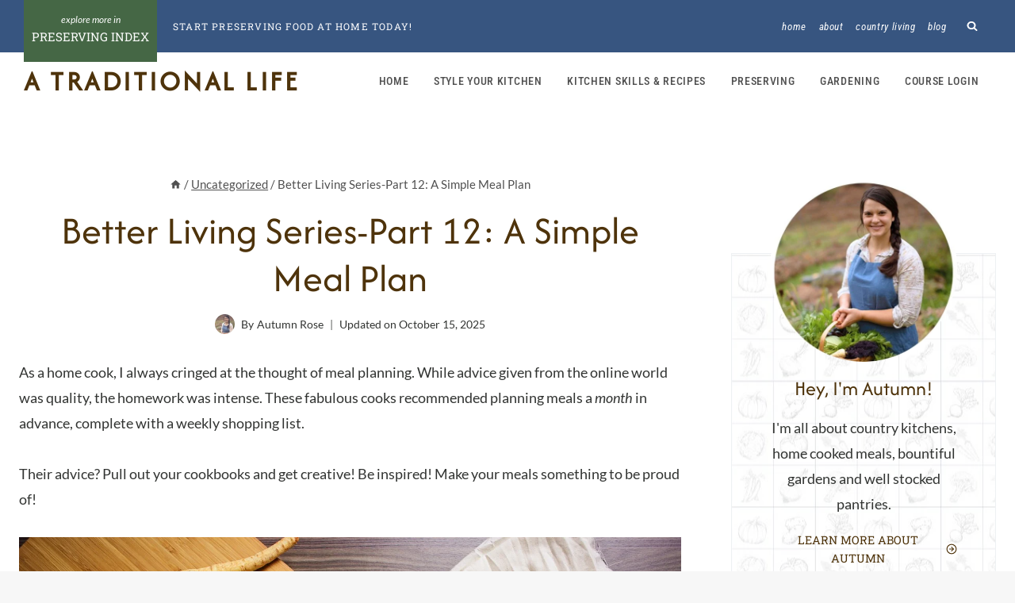

--- FILE ---
content_type: text/html; charset=UTF-8
request_url: https://atraditionallife.com/better-living-series-simple-meal-plan/
body_size: 33898
content:
<!DOCTYPE html>
<html lang="en-US" class="no-js" itemtype="https://schema.org/Blog" itemscope>
<head><script class="mv-script-optimized" async="async" fetchpriority="high" data-noptimize="1" data-cfasync="false" src="https://scripts.mediavine.com/tags/a-traditional-life.js?ver=6.8.3" id="mv-script-wrapper-js"></script>
	<meta charset="UTF-8">
	<meta name="viewport" content="width=device-width, initial-scale=1, minimum-scale=1">
	<meta name="robots" content="index, nofollow, max-image-preview:large, max-snippet:-1, max-video-preview:-1">
	<style>img:is([sizes="auto" i], [sizes^="auto," i]) { contain-intrinsic-size: 3000px 1500px }</style>
	
	<!-- This site is optimized with the Yoast SEO plugin v26.7 - https://yoast.com/wordpress/plugins/seo/ -->
	<title>Better Living Series-Part 12: A Simple Meal Plan • A Traditional Life</title>
	<link rel="canonical" href="https://atraditionallife.com/better-living-series-simple-meal-plan/">
	<meta property="og:locale" content="en_US">
	<meta property="og:type" content="article">
	<meta property="og:title" content="Better Living Series-Part 12: A Simple Meal Plan • A Traditional Life">
	<meta property="og:description" content="As a home cook, I always cringed at the thought of meal planning. While advice given from the online world was quality, the homework was intense. These fabulous cooks recommended planning meals a month in advance, complete with a weekly shopping list. Their advice? Pull out your cookbooks and get creative! Be inspired! Make your...">
	<meta property="og:url" content="https://atraditionallife.com/better-living-series-simple-meal-plan/">
	<meta property="og:site_name" content="A Traditional Life">
	<meta property="article:published_time" content="2018-02-13T20:18:30+00:00">
	<meta property="article:modified_time" content="2025-10-15T17:44:55+00:00">
	<meta property="og:image" content="https://atraditionallife.com/wp-content/uploads/2018/02/greens-266560_1280.jpg">
	<meta property="og:image:width" content="1280">
	<meta property="og:image:height" content="849">
	<meta property="og:image:type" content="image/jpeg">
	<meta name="author" content="Autumn Rose">
	<meta name="twitter:card" content="summary_large_image">
	<meta name="twitter:label1" content="Written by">
	<meta name="twitter:data1" content="Autumn Rose">
	<meta name="twitter:label2" content="Est. reading time">
	<meta name="twitter:data2" content="5 minutes">
	<script type="application/ld+json" class="yoast-schema-graph">{"@context":"https://schema.org","@graph":[{"@type":"Article","@id":"https://atraditionallife.com/better-living-series-simple-meal-plan/#article","isPartOf":{"@id":"https://atraditionallife.com/better-living-series-simple-meal-plan/"},"author":{"name":"Autumn Rose","@id":"https://atraditionallife.com/#/schema/person/5a19eabe7a36e56091d49adf20bf190e"},"headline":"Better Living Series-Part 12: A Simple Meal Plan","datePublished":"2018-02-13T20:18:30+00:00","dateModified":"2025-10-15T17:44:55+00:00","mainEntityOfPage":{"@id":"https://atraditionallife.com/better-living-series-simple-meal-plan/"},"wordCount":671,"commentCount":2,"image":{"@id":"https://atraditionallife.com/better-living-series-simple-meal-plan/#primaryimage"},"thumbnailUrl":"https://atraditionallife.com/wp-content/uploads/2018/02/greens-266560_1280.jpg","inLanguage":"en-US","potentialAction":[{"@type":"CommentAction","name":"Comment","target":["https://atraditionallife.com/better-living-series-simple-meal-plan/#respond"]}]},{"@type":"WebPage","@id":"https://atraditionallife.com/better-living-series-simple-meal-plan/","url":"https://atraditionallife.com/better-living-series-simple-meal-plan/","name":"Better Living Series-Part 12: A Simple Meal Plan &#8226; A Traditional Life","isPartOf":{"@id":"https://atraditionallife.com/#website"},"primaryImageOfPage":{"@id":"https://atraditionallife.com/better-living-series-simple-meal-plan/#primaryimage"},"image":{"@id":"https://atraditionallife.com/better-living-series-simple-meal-plan/#primaryimage"},"thumbnailUrl":"https://atraditionallife.com/wp-content/uploads/2018/02/greens-266560_1280.jpg","datePublished":"2018-02-13T20:18:30+00:00","dateModified":"2025-10-15T17:44:55+00:00","author":{"@id":"https://atraditionallife.com/#/schema/person/5a19eabe7a36e56091d49adf20bf190e"},"breadcrumb":{"@id":"https://atraditionallife.com/better-living-series-simple-meal-plan/#breadcrumb"},"inLanguage":"en-US","potentialAction":[{"@type":"ReadAction","target":["https://atraditionallife.com/better-living-series-simple-meal-plan/"]}]},{"@type":"ImageObject","inLanguage":"en-US","@id":"https://atraditionallife.com/better-living-series-simple-meal-plan/#primaryimage","url":"https://atraditionallife.com/wp-content/uploads/2018/02/greens-266560_1280.jpg","contentUrl":"https://atraditionallife.com/wp-content/uploads/2018/02/greens-266560_1280.jpg","width":1280,"height":849,"caption":"Part 12: A Simple Meal Plan"},{"@type":"BreadcrumbList","@id":"https://atraditionallife.com/better-living-series-simple-meal-plan/#breadcrumb","itemListElement":[{"@type":"ListItem","position":1,"name":"Home","item":"https://atraditionallife.com/"},{"@type":"ListItem","position":2,"name":"Blog","item":"https://atraditionallife.com/blog/"},{"@type":"ListItem","position":3,"name":"Better Living Series-Part 12: A Simple Meal Plan"}]},{"@type":"WebSite","@id":"https://atraditionallife.com/#website","url":"https://atraditionallife.com/","name":"Hope for Better Living","description":"learn kitchen skills, gardening and preserving at home","potentialAction":[{"@type":"SearchAction","target":{"@type":"EntryPoint","urlTemplate":"https://atraditionallife.com/?s={search_term_string}"},"query-input":{"@type":"PropertyValueSpecification","valueRequired":true,"valueName":"search_term_string"}}],"inLanguage":"en-US"},{"@type":"Person","@id":"https://atraditionallife.com/#/schema/person/5a19eabe7a36e56091d49adf20bf190e","name":"Autumn Rose","image":{"@type":"ImageObject","inLanguage":"en-US","@id":"https://atraditionallife.com/#/schema/person/image/","url":"https://secure.gravatar.com/avatar/a1d8bd1d265068e28d2d18c7f418d06a49c3e63aafdf584e99cd4c40570bea97?s=96&d=mm&r=g","contentUrl":"https://secure.gravatar.com/avatar/a1d8bd1d265068e28d2d18c7f418d06a49c3e63aafdf584e99cd4c40570bea97?s=96&d=mm&r=g","caption":"Autumn Rose"},"description":"I'm a young gal who takes an old fashioned approach to health and home!","sameAs":["https://atraditionallife.com/about/"],"url":"https://atraditionallife.com/author/the-autumn-rose/"}]}</script>
	<!-- / Yoast SEO plugin. -->


<link rel="dns-prefetch" href="//scripts.mediavine.com">
<link rel="alternate" type="application/rss+xml" title="A Traditional Life » Feed" href="https://atraditionallife.com/feed/">
<link rel="alternate" type="application/rss+xml" title="A Traditional Life » Comments Feed" href="https://atraditionallife.com/comments/feed/">
			<script>document.documentElement.classList.remove( 'no-js' );</script>
			<link rel="alternate" type="application/rss+xml" title="A Traditional Life » Better Living Series-Part 12: A Simple Meal Plan Comments Feed" href="https://atraditionallife.com/better-living-series-simple-meal-plan/feed/">
<script>(()=>{"use strict";const e=[400,500,600,700,800,900],t=e=>`wprm-min-${e}`,n=e=>`wprm-max-${e}`,s=new Set,o="ResizeObserver"in window,r=o?new ResizeObserver((e=>{for(const t of e)c(t.target)})):null,i=.5/(window.devicePixelRatio||1);function c(s){const o=s.getBoundingClientRect().width||0;for(let r=0;r<e.length;r++){const c=e[r],a=o<=c+i;o>c+i?s.classList.add(t(c)):s.classList.remove(t(c)),a?s.classList.add(n(c)):s.classList.remove(n(c))}}function a(e){s.has(e)||(s.add(e),r&&r.observe(e),c(e))}!function(e=document){e.querySelectorAll(".wprm-recipe").forEach(a)}();if(new MutationObserver((e=>{for(const t of e)for(const e of t.addedNodes)e instanceof Element&&(e.matches?.(".wprm-recipe")&&a(e),e.querySelectorAll?.(".wprm-recipe").forEach(a))})).observe(document.documentElement,{childList:!0,subtree:!0}),!o){let e=0;addEventListener("resize",(()=>{e&&cancelAnimationFrame(e),e=requestAnimationFrame((()=>s.forEach(c)))}),{passive:!0})}})();</script>		<!-- This site uses the Google Analytics by MonsterInsights plugin v9.11.1 - Using Analytics tracking - https://www.monsterinsights.com/ -->
							<script src="//www.googletagmanager.com/gtag/js?id=G-WRRJQJXCZH" data-cfasync="false" data-wpfc-render="false" async></script>
			<script data-cfasync="false" data-wpfc-render="false">
				var mi_version = '9.11.1';
				var mi_track_user = true;
				var mi_no_track_reason = '';
								var MonsterInsightsDefaultLocations = {"page_location":"https:\/\/atraditionallife.com\/better-living-series-simple-meal-plan\/"};
								if ( typeof MonsterInsightsPrivacyGuardFilter === 'function' ) {
					var MonsterInsightsLocations = (typeof MonsterInsightsExcludeQuery === 'object') ? MonsterInsightsPrivacyGuardFilter( MonsterInsightsExcludeQuery ) : MonsterInsightsPrivacyGuardFilter( MonsterInsightsDefaultLocations );
				} else {
					var MonsterInsightsLocations = (typeof MonsterInsightsExcludeQuery === 'object') ? MonsterInsightsExcludeQuery : MonsterInsightsDefaultLocations;
				}

								var disableStrs = [
										'ga-disable-G-WRRJQJXCZH',
									];

				/* Function to detect opted out users */
				function __gtagTrackerIsOptedOut() {
					for (var index = 0; index < disableStrs.length; index++) {
						if (document.cookie.indexOf(disableStrs[index] + '=true') > -1) {
							return true;
						}
					}

					return false;
				}

				/* Disable tracking if the opt-out cookie exists. */
				if (__gtagTrackerIsOptedOut()) {
					for (var index = 0; index < disableStrs.length; index++) {
						window[disableStrs[index]] = true;
					}
				}

				/* Opt-out function */
				function __gtagTrackerOptout() {
					for (var index = 0; index < disableStrs.length; index++) {
						document.cookie = disableStrs[index] + '=true; expires=Thu, 31 Dec 2099 23:59:59 UTC; path=/';
						window[disableStrs[index]] = true;
					}
				}

				if ('undefined' === typeof gaOptout) {
					function gaOptout() {
						__gtagTrackerOptout();
					}
				}
								window.dataLayer = window.dataLayer || [];

				window.MonsterInsightsDualTracker = {
					helpers: {},
					trackers: {},
				};
				if (mi_track_user) {
					function __gtagDataLayer() {
						dataLayer.push(arguments);
					}

					function __gtagTracker(type, name, parameters) {
						if (!parameters) {
							parameters = {};
						}

						if (parameters.send_to) {
							__gtagDataLayer.apply(null, arguments);
							return;
						}

						if (type === 'event') {
														parameters.send_to = monsterinsights_frontend.v4_id;
							var hookName = name;
							if (typeof parameters['event_category'] !== 'undefined') {
								hookName = parameters['event_category'] + ':' + name;
							}

							if (typeof MonsterInsightsDualTracker.trackers[hookName] !== 'undefined') {
								MonsterInsightsDualTracker.trackers[hookName](parameters);
							} else {
								__gtagDataLayer('event', name, parameters);
							}
							
						} else {
							__gtagDataLayer.apply(null, arguments);
						}
					}

					__gtagTracker('js', new Date());
					__gtagTracker('set', {
						'developer_id.dZGIzZG': true,
											});
					if ( MonsterInsightsLocations.page_location ) {
						__gtagTracker('set', MonsterInsightsLocations);
					}
										__gtagTracker('config', 'G-WRRJQJXCZH', {"forceSSL":"true","link_attribution":"true"} );
										window.gtag = __gtagTracker;										(function () {
						/* https://developers.google.com/analytics/devguides/collection/analyticsjs/ */
						/* ga and __gaTracker compatibility shim. */
						var noopfn = function () {
							return null;
						};
						var newtracker = function () {
							return new Tracker();
						};
						var Tracker = function () {
							return null;
						};
						var p = Tracker.prototype;
						p.get = noopfn;
						p.set = noopfn;
						p.send = function () {
							var args = Array.prototype.slice.call(arguments);
							args.unshift('send');
							__gaTracker.apply(null, args);
						};
						var __gaTracker = function () {
							var len = arguments.length;
							if (len === 0) {
								return;
							}
							var f = arguments[len - 1];
							if (typeof f !== 'object' || f === null || typeof f.hitCallback !== 'function') {
								if ('send' === arguments[0]) {
									var hitConverted, hitObject = false, action;
									if ('event' === arguments[1]) {
										if ('undefined' !== typeof arguments[3]) {
											hitObject = {
												'eventAction': arguments[3],
												'eventCategory': arguments[2],
												'eventLabel': arguments[4],
												'value': arguments[5] ? arguments[5] : 1,
											}
										}
									}
									if ('pageview' === arguments[1]) {
										if ('undefined' !== typeof arguments[2]) {
											hitObject = {
												'eventAction': 'page_view',
												'page_path': arguments[2],
											}
										}
									}
									if (typeof arguments[2] === 'object') {
										hitObject = arguments[2];
									}
									if (typeof arguments[5] === 'object') {
										Object.assign(hitObject, arguments[5]);
									}
									if ('undefined' !== typeof arguments[1].hitType) {
										hitObject = arguments[1];
										if ('pageview' === hitObject.hitType) {
											hitObject.eventAction = 'page_view';
										}
									}
									if (hitObject) {
										action = 'timing' === arguments[1].hitType ? 'timing_complete' : hitObject.eventAction;
										hitConverted = mapArgs(hitObject);
										__gtagTracker('event', action, hitConverted);
									}
								}
								return;
							}

							function mapArgs(args) {
								var arg, hit = {};
								var gaMap = {
									'eventCategory': 'event_category',
									'eventAction': 'event_action',
									'eventLabel': 'event_label',
									'eventValue': 'event_value',
									'nonInteraction': 'non_interaction',
									'timingCategory': 'event_category',
									'timingVar': 'name',
									'timingValue': 'value',
									'timingLabel': 'event_label',
									'page': 'page_path',
									'location': 'page_location',
									'title': 'page_title',
									'referrer' : 'page_referrer',
								};
								for (arg in args) {
																		if (!(!args.hasOwnProperty(arg) || !gaMap.hasOwnProperty(arg))) {
										hit[gaMap[arg]] = args[arg];
									} else {
										hit[arg] = args[arg];
									}
								}
								return hit;
							}

							try {
								f.hitCallback();
							} catch (ex) {
							}
						};
						__gaTracker.create = newtracker;
						__gaTracker.getByName = newtracker;
						__gaTracker.getAll = function () {
							return [];
						};
						__gaTracker.remove = noopfn;
						__gaTracker.loaded = true;
						window['__gaTracker'] = __gaTracker;
					})();
									} else {
										console.log("");
					(function () {
						function __gtagTracker() {
							return null;
						}

						window['__gtagTracker'] = __gtagTracker;
						window['gtag'] = __gtagTracker;
					})();
									}
			</script>
							<!-- / Google Analytics by MonsterInsights -->
		<link rel="stylesheet" id="wp-block-library-css" href="https://atraditionallife.com/wp-includes/css/dist/block-library/style.min.css?ver=6.8.3" media="all">
<style id="wp-block-library-inline-css">
.wp-block-group.is-style-full-width-slanted { -webkit-transform: skewY(1.5deg); transform: skewY(1.5deg); -ms-transform-origin: 100% 0; -webkit-transform-origin: 100% 0; transform-origin: 100% 0; margin-bottom: 20px !important; margin-top: 60px !important; padding-bottom: 70px !important; } .wp-block-group.is-style-full-width-slanted > .wp-block-group__inner-container { -webkit-transform: skewY(-1.5deg); transform: skewY(-1.5deg); -ms-transform-origin: 100% 0; -webkit-transform-origin: 100% 0; transform-origin: 100% 0; }
.is-style-feast-inline-heading-group h2:first-of-type, .is-style-feast-inline-heading-group h3:first-of-type { transform: translateY(-0.7em);  background: #FFF; display: inline-block; padding: 0 0.5em 0; margin: 0 0.5em; } .is-style-feast-inline-heading-group { border: 2px solid var(--global-palette6, #CCC); padding: 0 1em 1em; margin: 3em 0 2em; } .is-style-feast-inline-heading-group h2:first-child+*, .is-style-feast-inline-heading-group h3:first-child+* { margin-top: 0; }
.is-style-button-right-arrow .wp-element-button::after { content: "→"; position: relative; margin-left: 0.2em; }
.is-style-button-external-arrow .wp-element-button::after { content: "↗"; position: relative; margin-left: 0.2em; }
.is-style-paragraph-right-arrow a::after { content: " →"; position: relative; margin-left: 0; }
.is-style-paragraph-external-arrow a::after { content: " ↗"; position: relative; margin-left: 0; }
.is-style-basic-columns .wp-block-column { background-color: var(--branding-color-background, #EEEEEE); color: var(--branding-color-background-text, #000000); padding: 17px 11px; }
.is-style-book-cover img { box-shadow: 4px 4px 20px #454545; transform: rotate(3deg) scale(0.9); -webkit-backface-visibility: hidden; margin-top: 10px; margin-bottom: 10px; } .is-style-book-cover { padding: 10px; }
.is-style-polaroid img { border-bottom: 50px solid #fff; border-right: 15px solid #fff; border-left: 15px solid #fff; border-top: 10px solid #fff; box-shadow: 5px 5px 15px rgba(0, 0, 0, .4); transform: rotate(-5deg) scale(0.9); -webkit-backface-visibility: hidden; margin: 10px 0; }

			.wp-block-media-text.is-style-book-cover {
				grid-template-columns: 30% 1fr;
			}
			.wp-block-media-text.is-style-book-cover img {
				box-shadow: 4px 4px 20px rgba(0,0,0,0.5);
				transform: rotate(-6deg) scale(0.9);
				-webkit-backface-visibility: hidden;
				margin-top: 10px; margin-bottom: 10px;
			}
			.wp-block-media-text.is-style-book-cover .wp-block-media-text__media {
				display: flex;
				justify-content: center;
			}
			.wp-block-media-text.is-style-book-cover .wp-block-media-text__content {
				padding: 0 0 0 40px;
			}
			@media(max-width:600px) {
				.wp-block-media-text.is-style-book-cover img {
					max-width: 200px;
				}
				.wp-block-media-text.is-style-book-cover .wp-block-media-text__content {
					padding: 20px 0 0 0;
					text-align: center;
				}
				.wp-block-media-text.is-style-book-cover .wp-block-media-text__content .wp-block-buttons {
					justify-content: center;
				}
			}
		

			.wp-block-media-text.is-style-polaroid-media-text {
				grid-template-columns: 30% 1fr;
			}
			.wp-block-media-text.is-style-polaroid-media-text img {
				transform: rotate(-10deg) scale(0.9);
				-webkit-backface-visibility: hidden;
				margin-top: 10px;
				margin-bottom: 10px;
				border: 10px solid var(--branding-color-background, #ccc);
			}
			.wp-block-group.is-style-full-width-feature-wrapper .wp-block-media-text.is-style-polaroid-media-text img,
			.wp-block-group.is-style-full-width-custom-background-feature-wrapper .wp-block-media-text.is-style-polaroid-media-text img,
			.wp-block-group.is-style-feast-branding-background .wp-block-media-text.is-style-polaroid-media-text img {
				border-color: #fff;
			}
			.wp-block-media-text.is-style-polaroid-media-text .wp-block-media-text__media {
				display: flex;
				justify-content: center;
			}
			.wp-block-media-text.is-style-polaroid-media-text .wp-block-media-text__content {
				padding: 0 0 0 40px;
			}
			@media(max-width:600px) {
				.wp-block-media-text.is-style-polaroid-media-text img {
					max-width: 75%;
				}
				.wp-block-media-text.is-style-polaroid-media-text .wp-block-media-text__content {
					padding: 20px 0 0 0;
					text-align: center;
				}
				.wp-block-media-text.is-style-polaroid-media-text .wp-block-media-text__content .wp-block-buttons {
					justify-content: center;
				}
			}
		

			.is-style-post-info-author {
				grid-template-columns: 50px 1fr !important;
				grid-gap: 12px;
			}
			.is-style-post-info-author .wp-block-media-text__content {
				padding: 7px 0;
			}
			.is-style-post-info-author .wp-block-media-text__content a {
				text-decoration: underline;
			}
			.is-style-post-info-author .wp-block-media-text__media img {
				border-radius: 100px;
			}
			.is-style-post-info-author.has-background {
				padding: 7px;
				margin: 7px 0;
			}
		

			.is-style-post-info-author-100px {
				grid-template-columns: 100px 1fr !important;
				grid-gap: 15px;
			}
			.is-style-post-info-author-100px .wp-block-media-text__content {
				padding: 7px 0;
			}
			.is-style-post-info-author-100px .wp-block-media-text__content a {
				text-decoration: underline;
			}
			.is-style-post-info-author-100px .wp-block-media-text__media img {
				border-radius: 100px;
			}
			.is-style-post-info-author-100px.has-background {
				padding: 7px;
				margin: 7px 0;
			}
		
.is-style-left-bar { border-left: 5px solid var(--branding-color-background, #CCC); padding-left: 22px; margin: 22px 0; } .is-style-left-bar::before { content: none; }
.is-style-feast-txt-message { background: var(--branding-color-background, var(--global-palette7, #EEE)); border-radius: 7px; padding: 22px; margin: 44px 0; position: relative; } .is-style-feast-txt-message::before { content: none; } .is-style-feast-txt-message::after {  content: ""; position: absolute; width: 0; height: 0; top: 100%; left: 34px; border-top: 28px solid var(--branding-color-background, #EEE); border-left: 0 solid transparent; border-right: 28px solid transparent;  } .is-style-feast-txt-message:nth-of-type(odd)::after { left: unset; right: 34px; border-right: 0 solid transparent; border-left: 28px solid transparent; } .feast-plugin .is-style-feast-txt-message *, .editor-styles-wrapper .is-style-feast-txt-message * { color: var(--branding-color-background-text, #010101); }
.is-style-foodie-pro { padding: 22px 7px 22px 27px; margin: 27px 0; } .is-style-foodie-pro::before {  content: "\201C"; display: block; font-size: 77px; height: 0; position: relative; top: -37px; left: -41px; color: var(--branding-color-primary, #010101);  }
.is-style-cookd-pro { line-height: 1.1em; font-size: 1.1em; padding: 0 15%; text-align: center; margin-bottom: 22px; } .is-style-cookd-pro::before, .is-style-cookd-pro::after { background: var(--branding-color-accents, #CCC); content: "" !important; display: block; height: 1px; margin: 10% auto; width: 50px; top: 0; left: 0; }
.is-style-seasoned-pro { border-bottom: 1px solid #CCC; border-top: 1px solid #CCC; color: #333333; font-size: 130%; margin: 77px 37px; padding-top: 0; padding-bottom: 37px; text-align: center; } .is-style-seasoned-pro::before { background: var(--branding-color-accents, #DDDDDD); color: var(--branding-color-accents-text, #010101); -webkit-border-radius: 100%; border-radius: 100%; content: "\201C"; display: table; font-family: Times New Roman, serif; font-size: 57px; height: 0; line-height: 1; margin: -7px auto 7px; padding: 17px 15px 0; position: relative; left: 0; text-align: center; width: 47px; }
.is-style-featured-comment { line-height: 1.7em; font-size: 1.1em; padding: 0 12px; margin: 64px 0; font-weight: bold; position: relative; } .is-style-featured-comment::before { content: "Featured Comment" !important; text-transform: uppercase; color: #999;  left: 0; font-size: 0.8em;}  .is-style-featured-comment cite { float: right; text-transform: uppercase; font-size: 0.8em; color: #999; } .is-style-featured-comment cite::before { content: "⭐⭐⭐⭐⭐"; margin-right: 13px; } .is-style-featured-comment p { margin: 17px 0 !important; }
@media only screen and (min-width: 1023px) { .is-style-feast-2-column-list { display: grid; grid-template-columns: 1fr 1fr; gap: 0 37px; } .editor-styles-wrapper :where(:not(.is-layout-flex,.is-layout-grid))>.is-style-feast-2-column-list li { margin-left: unset; margin-right: unset; } }
@media only screen and (min-width: 1023px) { .is-style-feast-3-column-list { display: grid; grid-template-columns: 1fr 1fr 1fr; gap: 0 37px; } .editor-styles-wrapper :where(:not(.is-layout-flex,.is-layout-grid))>.is-style-feast-3-column-list li { margin-left: unset; margin-right: unset; } }
</style>
<style id="classic-theme-styles-inline-css">
/*! This file is auto-generated */
.wp-block-button__link{color:#fff;background-color:#32373c;border-radius:9999px;box-shadow:none;text-decoration:none;padding:calc(.667em + 2px) calc(1.333em + 2px);font-size:1.125em}.wp-block-file__button{background:#32373c;color:#fff;text-decoration:none}
</style>
<style id="pdfemb-pdf-embedder-viewer-style-inline-css">
.wp-block-pdfemb-pdf-embedder-viewer{max-width:none}

</style>
<link rel="stylesheet" id="wprm-public-css" href="https://atraditionallife.com/wp-content/plugins/wp-recipe-maker/dist/public-modern.css?ver=10.3.2" media="all">
<link rel="stylesheet" id="wprmp-public-css" href="https://atraditionallife.com/wp-content/plugins/wp-recipe-maker-premium/dist/public-pro.css?ver=10.3.3" media="all">
<style id="global-styles-inline-css">
:root{--wp--preset--aspect-ratio--square: 1;--wp--preset--aspect-ratio--4-3: 4/3;--wp--preset--aspect-ratio--3-4: 3/4;--wp--preset--aspect-ratio--3-2: 3/2;--wp--preset--aspect-ratio--2-3: 2/3;--wp--preset--aspect-ratio--16-9: 16/9;--wp--preset--aspect-ratio--9-16: 9/16;--wp--preset--color--black: #000000;--wp--preset--color--cyan-bluish-gray: #abb8c3;--wp--preset--color--white: #ffffff;--wp--preset--color--pale-pink: #f78da7;--wp--preset--color--vivid-red: #cf2e2e;--wp--preset--color--luminous-vivid-orange: #ff6900;--wp--preset--color--luminous-vivid-amber: #fcb900;--wp--preset--color--light-green-cyan: #7bdcb5;--wp--preset--color--vivid-green-cyan: #00d084;--wp--preset--color--pale-cyan-blue: #8ed1fc;--wp--preset--color--vivid-cyan-blue: #0693e3;--wp--preset--color--vivid-purple: #9b51e0;--wp--preset--color--theme-palette-1: var(--global-palette1);--wp--preset--color--theme-palette-2: var(--global-palette2);--wp--preset--color--theme-palette-3: var(--global-palette3);--wp--preset--color--theme-palette-4: var(--global-palette4);--wp--preset--color--theme-palette-5: var(--global-palette5);--wp--preset--color--theme-palette-6: var(--global-palette6);--wp--preset--color--theme-palette-7: var(--global-palette7);--wp--preset--color--theme-palette-8: var(--global-palette8);--wp--preset--color--theme-palette-9: var(--global-palette9);--wp--preset--color--theme-palette-10: var(--global-palette10);--wp--preset--color--theme-palette-11: var(--global-palette11);--wp--preset--color--theme-palette-12: var(--global-palette12);--wp--preset--color--theme-palette-13: var(--global-palette13);--wp--preset--color--theme-palette-14: var(--global-palette14);--wp--preset--color--theme-palette-15: var(--global-palette15);--wp--preset--color--kb-palette-6: #888888;--wp--preset--color--kb-palette-7: #888888;--wp--preset--gradient--vivid-cyan-blue-to-vivid-purple: linear-gradient(135deg,rgba(6,147,227,1) 0%,rgb(155,81,224) 100%);--wp--preset--gradient--light-green-cyan-to-vivid-green-cyan: linear-gradient(135deg,rgb(122,220,180) 0%,rgb(0,208,130) 100%);--wp--preset--gradient--luminous-vivid-amber-to-luminous-vivid-orange: linear-gradient(135deg,rgba(252,185,0,1) 0%,rgba(255,105,0,1) 100%);--wp--preset--gradient--luminous-vivid-orange-to-vivid-red: linear-gradient(135deg,rgba(255,105,0,1) 0%,rgb(207,46,46) 100%);--wp--preset--gradient--very-light-gray-to-cyan-bluish-gray: linear-gradient(135deg,rgb(238,238,238) 0%,rgb(169,184,195) 100%);--wp--preset--gradient--cool-to-warm-spectrum: linear-gradient(135deg,rgb(74,234,220) 0%,rgb(151,120,209) 20%,rgb(207,42,186) 40%,rgb(238,44,130) 60%,rgb(251,105,98) 80%,rgb(254,248,76) 100%);--wp--preset--gradient--blush-light-purple: linear-gradient(135deg,rgb(255,206,236) 0%,rgb(152,150,240) 100%);--wp--preset--gradient--blush-bordeaux: linear-gradient(135deg,rgb(254,205,165) 0%,rgb(254,45,45) 50%,rgb(107,0,62) 100%);--wp--preset--gradient--luminous-dusk: linear-gradient(135deg,rgb(255,203,112) 0%,rgb(199,81,192) 50%,rgb(65,88,208) 100%);--wp--preset--gradient--pale-ocean: linear-gradient(135deg,rgb(255,245,203) 0%,rgb(182,227,212) 50%,rgb(51,167,181) 100%);--wp--preset--gradient--electric-grass: linear-gradient(135deg,rgb(202,248,128) 0%,rgb(113,206,126) 100%);--wp--preset--gradient--midnight: linear-gradient(135deg,rgb(2,3,129) 0%,rgb(40,116,252) 100%);--wp--preset--font-size--small: var(--global-font-size-small);--wp--preset--font-size--medium: var(--global-font-size-medium);--wp--preset--font-size--large: var(--global-font-size-large);--wp--preset--font-size--x-large: 42px;--wp--preset--font-size--larger: var(--global-font-size-larger);--wp--preset--font-size--xxlarge: var(--global-font-size-xxlarge);--wp--preset--spacing--20: 0.44rem;--wp--preset--spacing--30: 0.67rem;--wp--preset--spacing--40: 1rem;--wp--preset--spacing--50: 1.5rem;--wp--preset--spacing--60: 2.25rem;--wp--preset--spacing--70: 3.38rem;--wp--preset--spacing--80: 5.06rem;--wp--preset--shadow--natural: 6px 6px 9px rgba(0, 0, 0, 0.2);--wp--preset--shadow--deep: 12px 12px 50px rgba(0, 0, 0, 0.4);--wp--preset--shadow--sharp: 6px 6px 0px rgba(0, 0, 0, 0.2);--wp--preset--shadow--outlined: 6px 6px 0px -3px rgba(255, 255, 255, 1), 6px 6px rgba(0, 0, 0, 1);--wp--preset--shadow--crisp: 6px 6px 0px rgba(0, 0, 0, 1);}:where(.is-layout-flex){gap: 0.5em;}:where(.is-layout-grid){gap: 0.5em;}body .is-layout-flex{display: flex;}.is-layout-flex{flex-wrap: wrap;align-items: center;}.is-layout-flex > :is(*, div){margin: 0;}body .is-layout-grid{display: grid;}.is-layout-grid > :is(*, div){margin: 0;}:where(.wp-block-columns.is-layout-flex){gap: 2em;}:where(.wp-block-columns.is-layout-grid){gap: 2em;}:where(.wp-block-post-template.is-layout-flex){gap: 1.25em;}:where(.wp-block-post-template.is-layout-grid){gap: 1.25em;}.has-black-color{color: var(--wp--preset--color--black) !important;}.has-cyan-bluish-gray-color{color: var(--wp--preset--color--cyan-bluish-gray) !important;}.has-white-color{color: var(--wp--preset--color--white) !important;}.has-pale-pink-color{color: var(--wp--preset--color--pale-pink) !important;}.has-vivid-red-color{color: var(--wp--preset--color--vivid-red) !important;}.has-luminous-vivid-orange-color{color: var(--wp--preset--color--luminous-vivid-orange) !important;}.has-luminous-vivid-amber-color{color: var(--wp--preset--color--luminous-vivid-amber) !important;}.has-light-green-cyan-color{color: var(--wp--preset--color--light-green-cyan) !important;}.has-vivid-green-cyan-color{color: var(--wp--preset--color--vivid-green-cyan) !important;}.has-pale-cyan-blue-color{color: var(--wp--preset--color--pale-cyan-blue) !important;}.has-vivid-cyan-blue-color{color: var(--wp--preset--color--vivid-cyan-blue) !important;}.has-vivid-purple-color{color: var(--wp--preset--color--vivid-purple) !important;}.has-black-background-color{background-color: var(--wp--preset--color--black) !important;}.has-cyan-bluish-gray-background-color{background-color: var(--wp--preset--color--cyan-bluish-gray) !important;}.has-white-background-color{background-color: var(--wp--preset--color--white) !important;}.has-pale-pink-background-color{background-color: var(--wp--preset--color--pale-pink) !important;}.has-vivid-red-background-color{background-color: var(--wp--preset--color--vivid-red) !important;}.has-luminous-vivid-orange-background-color{background-color: var(--wp--preset--color--luminous-vivid-orange) !important;}.has-luminous-vivid-amber-background-color{background-color: var(--wp--preset--color--luminous-vivid-amber) !important;}.has-light-green-cyan-background-color{background-color: var(--wp--preset--color--light-green-cyan) !important;}.has-vivid-green-cyan-background-color{background-color: var(--wp--preset--color--vivid-green-cyan) !important;}.has-pale-cyan-blue-background-color{background-color: var(--wp--preset--color--pale-cyan-blue) !important;}.has-vivid-cyan-blue-background-color{background-color: var(--wp--preset--color--vivid-cyan-blue) !important;}.has-vivid-purple-background-color{background-color: var(--wp--preset--color--vivid-purple) !important;}.has-black-border-color{border-color: var(--wp--preset--color--black) !important;}.has-cyan-bluish-gray-border-color{border-color: var(--wp--preset--color--cyan-bluish-gray) !important;}.has-white-border-color{border-color: var(--wp--preset--color--white) !important;}.has-pale-pink-border-color{border-color: var(--wp--preset--color--pale-pink) !important;}.has-vivid-red-border-color{border-color: var(--wp--preset--color--vivid-red) !important;}.has-luminous-vivid-orange-border-color{border-color: var(--wp--preset--color--luminous-vivid-orange) !important;}.has-luminous-vivid-amber-border-color{border-color: var(--wp--preset--color--luminous-vivid-amber) !important;}.has-light-green-cyan-border-color{border-color: var(--wp--preset--color--light-green-cyan) !important;}.has-vivid-green-cyan-border-color{border-color: var(--wp--preset--color--vivid-green-cyan) !important;}.has-pale-cyan-blue-border-color{border-color: var(--wp--preset--color--pale-cyan-blue) !important;}.has-vivid-cyan-blue-border-color{border-color: var(--wp--preset--color--vivid-cyan-blue) !important;}.has-vivid-purple-border-color{border-color: var(--wp--preset--color--vivid-purple) !important;}.has-vivid-cyan-blue-to-vivid-purple-gradient-background{background: var(--wp--preset--gradient--vivid-cyan-blue-to-vivid-purple) !important;}.has-light-green-cyan-to-vivid-green-cyan-gradient-background{background: var(--wp--preset--gradient--light-green-cyan-to-vivid-green-cyan) !important;}.has-luminous-vivid-amber-to-luminous-vivid-orange-gradient-background{background: var(--wp--preset--gradient--luminous-vivid-amber-to-luminous-vivid-orange) !important;}.has-luminous-vivid-orange-to-vivid-red-gradient-background{background: var(--wp--preset--gradient--luminous-vivid-orange-to-vivid-red) !important;}.has-very-light-gray-to-cyan-bluish-gray-gradient-background{background: var(--wp--preset--gradient--very-light-gray-to-cyan-bluish-gray) !important;}.has-cool-to-warm-spectrum-gradient-background{background: var(--wp--preset--gradient--cool-to-warm-spectrum) !important;}.has-blush-light-purple-gradient-background{background: var(--wp--preset--gradient--blush-light-purple) !important;}.has-blush-bordeaux-gradient-background{background: var(--wp--preset--gradient--blush-bordeaux) !important;}.has-luminous-dusk-gradient-background{background: var(--wp--preset--gradient--luminous-dusk) !important;}.has-pale-ocean-gradient-background{background: var(--wp--preset--gradient--pale-ocean) !important;}.has-electric-grass-gradient-background{background: var(--wp--preset--gradient--electric-grass) !important;}.has-midnight-gradient-background{background: var(--wp--preset--gradient--midnight) !important;}.has-small-font-size{font-size: var(--wp--preset--font-size--small) !important;}.has-medium-font-size{font-size: var(--wp--preset--font-size--medium) !important;}.has-large-font-size{font-size: var(--wp--preset--font-size--large) !important;}.has-x-large-font-size{font-size: var(--wp--preset--font-size--x-large) !important;}
:where(.wp-block-post-template.is-layout-flex){gap: 1.25em;}:where(.wp-block-post-template.is-layout-grid){gap: 1.25em;}
:where(.wp-block-columns.is-layout-flex){gap: 2em;}:where(.wp-block-columns.is-layout-grid){gap: 2em;}
:root :where(.wp-block-pullquote){font-size: 1.5em;line-height: 1.6;}
</style>
<style id="feast-global-styles-inline-css">
.feast-plugin a {
	word-break: break-word;
}
.feast-plugin ul.menu a {
	word-break: initial;
}
	p.is-variation-fancy-text {
		font-style: italic;
		margin: 0 0 16px 0 !important;
	}
	p.is-variation-fancy-text + *:not(div),
	.wp-block-group__inner-container p.is-variation-fancy-text:first-child {
		margin-top: 0 !important;
	}
button.feast-submenu-toggle {
	display: none;
	background: transparent;
	border: 1px solid #424242;
	border-radius: 0;
	box-shadow: none;
	padding: 0;
	outline: none;
	cursor: pointer;
	position: absolute;
	line-height: 0;
	right: 0;
	top: 3px;
	width: 42px;
	height: 42px;
	justify-content: center;
	align-items: center;
}
button.feast-submenu-toggle svg {
	width: 20px;
	height: 20px;
}
@media(max-width:1199px) {
	button.feast-submenu-toggle {
		display: flex;
	}
	.mmm-content ul li.menu-item-has-children {
		position: relative;
	}
	.mmm-content ul li.menu-item-has-children > a {
		display: inline-block;
		margin-top: 12px;
		margin-bottom: 12px;
		width: 100%;
		padding-right: 48px;
	}
	.mmm-content ul li.menu-item-has-children > ul.sub-menu {
		display: none;
	}
	.mmm-content ul li.menu-item-has-children.open > ul.sub-menu {
		display: block;
	}
	.mmm-content ul li.menu-item-has-children.open > button svg {
		transform: rotate(180deg);
	}
}
.single .content a,
.category .content a,
.feast-modern-category-layout a,
aside a, 
.site-footer a {
	text-decoration: underline;
}
.feast-social-media {
	display: flex;
	flex-wrap: wrap;
	align-items: center;
	justify-content: center;
	column-gap: 18px;
	row-gap: 9px;
	width: 100%;
	padding: 27px 0;
}
.feast-social-media.feast-social-media--align-left {
	justify-content: flex-start;
}
.feast-social-media.feast-social-media--align-right {
	justify-content: flex-end;
}
.feast-social-media a {
	display: flex;
	align-items: center;
	justify-content: center;
	padding: 12px;
}
@media(max-width:600px) {
	.feast-social-media a {
		min-height: 50px;
		min-width: 50px;
	}
}
.feast-ai-buttons-block {
	display: block;
	width: 100%;
}
.feast-ai-buttons-block .wp-block-buttons {
	display: flex;
	flex-wrap: wrap;
	gap: 12px;
	width: 100%;
}
.feast-ai-buttons-block--align-center .wp-block-buttons {
	justify-content: center;
}
.feast-ai-buttons-block--align-right .wp-block-buttons {
	justify-content: flex-end;
}
.feast-ai-buttons-block .wp-block-buttons .wp-block-button {
	flex-basis: 0;
	flex-grow: 1;
}
.feast-ai-buttons-block .wp-block-buttons .wp-block-button .wp-block-button__link {
	white-space: nowrap;
}
@media(max-width:600px) {
	.feast-ai-buttons-block .wp-block-buttons .wp-block-button {
		flex-basis: 40%;
	}
}		
.feast-remove-top-padding {
	padding-top: 0 !important;
}
.feast-remove-bottom-padding {
	padding-bottom: 0 !important;
}
.feast-remove-top-margin {
	margin-top: 0 !important;
}
.feast-remove-bottom-margin {
	margin-bottom: 0 !important;
}
.z-10 {
	position: relative;
	z-index: 10;
}
body h1,
body h2,
body h3,
body h4,
body h5,
body h6 {
	line-height: 1.2;
}
.wp-block-media-text.is-variation-media-text-sidebar-bio {
	display: flex;
	flex-direction: column;
	row-gap: 4px;
}
.wp-block-media-text.is-variation-media-text-sidebar-bio .wp-block-media-text__media {
	display: flex;
	justify-content: center;
}
.wp-block-media-text.is-variation-media-text-sidebar-bio .wp-block-media-text__media img {
	border-radius: 1000px;
}
.wp-block-media-text.is-variation-media-text-sidebar-bio .wp-block-media-text__content {
	padding: 16px 24px 28px;
	margin: 0;
	display: flex;
	flex-direction: column;
	gap: 10px;
	box-sizing: border-box;
}
.wp-block-media-text.is-variation-media-text-sidebar-bio .wp-block-media-text__content h3,
.wp-block-media-text.is-variation-media-text-sidebar-bio .wp-block-media-text__content h2 {
	font-size: 1.625em;
}
.wp-block-media-text.is-variation-media-text-sidebar-bio .wp-block-media-text__content * {
	margin: 0;
	max-width: 100%;
}
.wp-block-media-text.is-variation-media-text-sidebar-bio .wp-block-media-text__content p {
	line-height: 1.5;
}
@media only screen and (max-width: 335px) {
	.site-inner {
		padding-left: 0;
		padding-right: 0;
	}
}
@media only screen and (max-width:1023px) {
	.feast-layout--modern-footer {
		padding-left: 5%;
		padding-right: 5%;
	}
}
@media only screen and (max-width: 600px) {
	.site-container .feast-layout--modern-footer .is-style-full-width-feature-wrapper,
	.site-container .feast-layout--modern-footer .is-style-full-width-feature-wrapper-cta,
	.site-container .feast-layout--modern-footer .is-style-full-width-slanted,
	.site-container .feast-layout--modern-footer .is-style-full-width-custom-background-feature-wrapper {
		margin: var(--feast-spacing-xl, 27px) -5%;
	}
}
a.wprm-recipe-jump:hover {
	opacity: 1.0 !important;
}
.wp-block-media-text.is-variation-media-text-sidebar-bio .wp-block-media-text__media img {
	border-radius: 178px;
	aspect-ratio: 1 / 1;
	object-fit: cover;
}
.feast-modern-category-layout {
	text-align: initial;
}
.feast-jump-to-buttons .wp-block-button__link svg path {
	fill: #fff;
}
h1,
h2,
h3,
h4,
h5,
h6,
div, 
.wp-block-group {
	scroll-margin-top: 80px;
}
body .fsri-list .listing-item {padding:;background-color:;}body .fsri-title {letter-spacing: ;}body .feast-recipe-index .fsri-list {column-gap:;row-gap:;}body .feast-category-index-list > li { padding:; }body .fsci-title,body .entry-content a .fsci-title {padding:;letter-spacing: ;}body .feast-category-index .feast-category-index-list {column-gap:;row-gap:;}.wp-block-media-text {
	row-gap: var(--global-md-spacing, 22px);
}
	.wp-block-group {
	margin-top: var(--global-md-spacing, 1.5rem);
	margin-bottom: var(--global-md-spacing, 1.5rem);
}

</style>
<link rel="stylesheet" id="mailerlite_forms.css-css" href="https://atraditionallife.com/wp-content/plugins/official-mailerlite-sign-up-forms/assets/css/mailerlite_forms.css?ver=1.7.18" media="all">
<link rel="stylesheet" id="kadence-global-css" href="https://atraditionallife.com/wp-content/themes/kadence/assets/css/global.min.css?ver=1.4.3" media="all">
<style id="kadence-global-inline-css">
/* Kadence Base CSS */
:root{--global-palette1:#456745;--global-palette2:#375580;--global-palette3:#4e330b;--global-palette4:#323432;--global-palette5:#515151;--global-palette6:#626262;--global-palette7:#E1E1E1;--global-palette8:#F7F7F7;--global-palette9:#ffffff;--global-palette10:oklch(from var(--global-palette1) calc(l + 0.10 * (1 - l)) calc(c * 1.00) calc(h + 180) / 100%);--global-palette11:#13612e;--global-palette12:#1159af;--global-palette13:#b82105;--global-palette14:#f7630c;--global-palette15:#f5a524;--global-palette9rgb:255, 255, 255;--global-palette-highlight:var(--global-palette2);--global-palette-highlight-alt:rgba(55,85,128,0.79);--global-palette-highlight-alt2:var(--global-palette9);--global-palette-btn-bg:var(--global-palette2);--global-palette-btn-bg-hover:#375580;--global-palette-btn:var(--global-palette9);--global-palette-btn-hover:var(--global-palette9);--global-palette-btn-sec-bg:var(--global-palette7);--global-palette-btn-sec-bg-hover:var(--global-palette2);--global-palette-btn-sec:var(--global-palette3);--global-palette-btn-sec-hover:var(--global-palette9);--global-body-font-family:Lato, sans-serif;--global-heading-font-family:Afacad, sans-serif;--global-primary-nav-font-family:'Roboto Condensed', sans-serif;--global-fallback-font:sans-serif;--global-display-fallback-font:sans-serif;--global-content-width:1290px;--global-content-wide-width:calc(1290px + 230px);--global-content-narrow-width:842px;--global-content-edge-padding:1.5rem;--global-content-boxed-padding:2rem;--global-calc-content-width:calc(1290px - var(--global-content-edge-padding) - var(--global-content-edge-padding) );--wp--style--global--content-size:var(--global-calc-content-width);}.wp-site-blocks{--global-vw:calc( 100vw - ( 0.5 * var(--scrollbar-offset)));}body{background:var(--global-palette8);}body, input, select, optgroup, textarea{font-style:normal;font-weight:normal;font-size:18px;line-height:1.8;font-family:var(--global-body-font-family);color:var(--global-palette4);}.content-bg, body.content-style-unboxed .site{background:var(--global-palette9);}h1,h2,h3,h4,h5,h6{font-family:var(--global-heading-font-family);}h1{font-style:normal;font-weight:400;font-size:50px;line-height:1;font-family:var(--global-heading-font-family, inherit);color:var(--global-palette3);}h2{font-style:normal;font-weight:normal;font-size:32px;line-height:1;color:var(--global-palette3);}h3{font-style:normal;font-weight:400;font-size:26px;line-height:1.5;font-family:var(--global-heading-font-family, inherit);color:var(--global-palette3);}h4{font-style:normal;font-weight:normal;font-size:16px;line-height:1.5;letter-spacing:0.1em;font-family:Afacad, sans-serif;text-transform:uppercase;color:var(--global-palette4);}h5{font-style:normal;font-weight:normal;font-size:12px;line-height:1.5;letter-spacing:0.1em;font-family:Afacad, sans-serif;text-transform:uppercase;color:var(--global-palette4);}h6{font-style:normal;font-weight:normal;font-size:40px;line-height:1.5;font-family:Afacad, sans-serif;color:var(--global-palette5);}.entry-hero h1{font-style:normal;font-weight:400;font-size:36px;}@media all and (max-width: 1024px){h1{font-size:45px;}}@media all and (max-width: 767px){h1{font-size:36px;}}.entry-hero .kadence-breadcrumbs{max-width:1290px;}.site-container, .site-header-row-layout-contained, .site-footer-row-layout-contained, .entry-hero-layout-contained, .comments-area, .alignfull > .wp-block-cover__inner-container, .alignwide > .wp-block-cover__inner-container{max-width:var(--global-content-width);}.content-width-narrow .content-container.site-container, .content-width-narrow .hero-container.site-container{max-width:var(--global-content-narrow-width);}@media all and (min-width: 1520px){.wp-site-blocks .content-container  .alignwide{margin-left:-115px;margin-right:-115px;width:unset;max-width:unset;}}@media all and (min-width: 1102px){.content-width-narrow .wp-site-blocks .content-container .alignwide{margin-left:-130px;margin-right:-130px;width:unset;max-width:unset;}}.content-style-boxed .wp-site-blocks .entry-content .alignwide{margin-left:calc( -1 * var( --global-content-boxed-padding ) );margin-right:calc( -1 * var( --global-content-boxed-padding ) );}.content-area{margin-top:5rem;margin-bottom:5rem;}@media all and (max-width: 1024px){.content-area{margin-top:3rem;margin-bottom:3rem;}}@media all and (max-width: 767px){.content-area{margin-top:2rem;margin-bottom:2rem;}}@media all and (max-width: 1024px){:root{--global-content-boxed-padding:2rem;}}@media all and (max-width: 767px){:root{--global-content-boxed-padding:1.5rem;}}.entry-content-wrap{padding:2rem;}@media all and (max-width: 1024px){.entry-content-wrap{padding:2rem;}}@media all and (max-width: 767px){.entry-content-wrap{padding:1.5rem;}}.entry.single-entry{box-shadow:0px 0px 0px 0px rgba(0,0,0,0.05);}.entry.loop-entry{box-shadow:0px 0px 0px 0px rgba(0,0,0,0.05);}.loop-entry .entry-content-wrap{padding:2rem;}@media all and (max-width: 1024px){.loop-entry .entry-content-wrap{padding:2rem;}}@media all and (max-width: 767px){.loop-entry .entry-content-wrap{padding:1.5rem;}}.primary-sidebar.widget-area .widget{margin-bottom:1.5em;color:var(--global-palette4);}.primary-sidebar.widget-area .widget-title{font-style:normal;font-weight:700;font-size:20px;line-height:1.5;color:var(--global-palette3);}button, .button, .wp-block-button__link, input[type="button"], input[type="reset"], input[type="submit"], .fl-button, .elementor-button-wrapper .elementor-button, .wc-block-components-checkout-place-order-button, .wc-block-cart__submit{font-style:normal;font-weight:normal;font-size:15px;font-family:'Roboto Slab', serif;text-transform:uppercase;border-radius:0px;padding:10px 25px 10px 25px;box-shadow:0px 0px 0px 0px rgba(0,0,0,0);}.wp-block-button.is-style-outline .wp-block-button__link{padding:10px 25px 10px 25px;}button:hover, button:focus, button:active, .button:hover, .button:focus, .button:active, .wp-block-button__link:hover, .wp-block-button__link:focus, .wp-block-button__link:active, input[type="button"]:hover, input[type="button"]:focus, input[type="button"]:active, input[type="reset"]:hover, input[type="reset"]:focus, input[type="reset"]:active, input[type="submit"]:hover, input[type="submit"]:focus, input[type="submit"]:active, .elementor-button-wrapper .elementor-button:hover, .elementor-button-wrapper .elementor-button:focus, .elementor-button-wrapper .elementor-button:active, .wc-block-cart__submit:hover{box-shadow:0px 0px 0px 0px rgba(0,0,0,0.1);}.kb-button.kb-btn-global-outline.kb-btn-global-inherit{padding-top:calc(10px - 2px);padding-right:calc(25px - 2px);padding-bottom:calc(10px - 2px);padding-left:calc(25px - 2px);}button.button-style-secondary, .button.button-style-secondary, .wp-block-button__link.button-style-secondary, input[type="button"].button-style-secondary, input[type="reset"].button-style-secondary, input[type="submit"].button-style-secondary, .fl-button.button-style-secondary, .elementor-button-wrapper .elementor-button.button-style-secondary, .wc-block-components-checkout-place-order-button.button-style-secondary, .wc-block-cart__submit.button-style-secondary{font-style:normal;font-weight:normal;font-size:15px;font-family:'Roboto Slab', serif;text-transform:uppercase;}@media all and (min-width: 1025px){.transparent-header .entry-hero .entry-hero-container-inner{padding-top:calc(0px + 10px);}}@media all and (max-width: 1024px){.mobile-transparent-header .entry-hero .entry-hero-container-inner{padding-top:calc(0px + 10px);}}@media all and (max-width: 767px){.mobile-transparent-header .entry-hero .entry-hero-container-inner{padding-top:calc(0px + 10px);}}.post-hero-section .entry-hero-container-inner{background:var(--global-palette8);}.entry-hero.post-hero-section .entry-header{min-height:200px;}.loop-entry.type-post h2.entry-title{font-style:normal;font-size:24px;color:var(--global-palette4);}.loop-entry.type-post .entry-taxonomies{font-style:normal;font-weight:500;font-size:12px;font-family:'Roboto Slab', serif;}
/* Kadence Header CSS */
@media all and (max-width: 1024px){.mobile-transparent-header #masthead{position:absolute;left:0px;right:0px;z-index:100;}.kadence-scrollbar-fixer.mobile-transparent-header #masthead{right:var(--scrollbar-offset,0);}.mobile-transparent-header #masthead, .mobile-transparent-header .site-top-header-wrap .site-header-row-container-inner, .mobile-transparent-header .site-main-header-wrap .site-header-row-container-inner, .mobile-transparent-header .site-bottom-header-wrap .site-header-row-container-inner{background:transparent;}.site-header-row-tablet-layout-fullwidth, .site-header-row-tablet-layout-standard{padding:0px;}}@media all and (min-width: 1025px){.transparent-header #masthead{position:absolute;left:0px;right:0px;z-index:100;}.transparent-header.kadence-scrollbar-fixer #masthead{right:var(--scrollbar-offset,0);}.transparent-header #masthead, .transparent-header .site-top-header-wrap .site-header-row-container-inner, .transparent-header .site-main-header-wrap .site-header-row-container-inner, .transparent-header .site-bottom-header-wrap .site-header-row-container-inner{background:transparent;}}.site-branding{padding:0px 0px 0px 0px;}.site-branding .site-title{font-style:normal;font-weight:700;font-size:35px;line-height:1.2;letter-spacing:0.1em;font-family:var(--global-heading-font-family, inherit);text-transform:uppercase;color:var(--global-palette3);}#masthead, #masthead .kadence-sticky-header.item-is-fixed:not(.item-at-start):not(.site-header-row-container):not(.site-main-header-wrap), #masthead .kadence-sticky-header.item-is-fixed:not(.item-at-start) > .site-header-row-container-inner{background:#ffffff;}.site-main-header-inner-wrap{min-height:10px;}.site-main-header-wrap .site-header-row-container-inner>.site-container{padding:10px 30px 10px 30px;}.site-top-header-wrap .site-header-row-container-inner{background:var(--global-palette2);}.site-top-header-inner-wrap{min-height:0px;}.site-top-header-wrap .site-header-row-container-inner>.site-container{padding:5px 30px 5px 30px;}#masthead .kadence-sticky-header.item-is-fixed:not(.item-at-start):not(.site-header-row-container):not(.item-hidden-above):not(.site-main-header-wrap), #masthead .kadence-sticky-header.item-is-fixed:not(.item-at-start):not(.item-hidden-above) > .site-header-row-container-inner{background:var(--global-palette8);border-bottom:0px none transparent;}.site-main-header-wrap.site-header-row-container.site-header-focus-item.site-header-row-layout-standard.kadence-sticky-header.item-is-fixed.item-is-stuck, .site-header-upper-inner-wrap.kadence-sticky-header.item-is-fixed.item-is-stuck, .site-header-inner-wrap.kadence-sticky-header.item-is-fixed.item-is-stuck, .site-top-header-wrap.site-header-row-container.site-header-focus-item.site-header-row-layout-standard.kadence-sticky-header.item-is-fixed.item-is-stuck, .site-bottom-header-wrap.site-header-row-container.site-header-focus-item.site-header-row-layout-standard.kadence-sticky-header.item-is-fixed.item-is-stuck{box-shadow:0px 0px 0px 0px rgba(0,0,0,0);}.header-navigation[class*="header-navigation-style-underline"] .header-menu-container.primary-menu-container>ul>li>a:after{width:calc( 100% - 2.25em);}.main-navigation .primary-menu-container > ul > li.menu-item > a{padding-left:calc(2.25em / 2);padding-right:calc(2.25em / 2);padding-top:1em;padding-bottom:1em;color:var(--global-palette5);}.main-navigation .primary-menu-container > ul > li.menu-item .dropdown-nav-special-toggle{right:calc(2.25em / 2);}.main-navigation .primary-menu-container > ul li.menu-item > a{font-style:normal;font-weight:500;font-size:14px;letter-spacing:0.05em;font-family:var(--global-primary-nav-font-family);text-transform:uppercase;}.main-navigation .primary-menu-container > ul > li.menu-item > a:hover{color:var(--global-palette-highlight);}.main-navigation .primary-menu-container > ul > li.menu-item.current-menu-item > a{color:var(--global-palette4);}.header-navigation[class*="header-navigation-style-underline"] .header-menu-container.secondary-menu-container>ul>li>a:after{width:calc( 100% - 1.2em);}.secondary-navigation .secondary-menu-container > ul > li.menu-item > a{padding-left:calc(1.2em / 2);padding-right:calc(1.2em / 2);padding-top:0.6em;padding-bottom:0.6em;color:var(--global-palette9);}.secondary-navigation .primary-menu-container > ul > li.menu-item .dropdown-nav-special-toggle{right:calc(1.2em / 2);}.secondary-navigation .secondary-menu-container > ul li.menu-item > a{font-style:italic;font-weight:normal;font-size:13px;letter-spacing:0.05em;font-family:'Roboto Condensed', sans-serif;text-transform:lowercase;}.secondary-navigation .secondary-menu-container > ul > li.menu-item > a:hover{color:var(--global-palette6);}.secondary-navigation .secondary-menu-container > ul > li.menu-item.current-menu-item > a{color:var(--global-palette9);}.header-navigation .header-menu-container ul ul.sub-menu, .header-navigation .header-menu-container ul ul.submenu{background:var(--global-palette9);box-shadow:1px 3px 0px 0px var(--global-palette6);}.header-navigation .header-menu-container ul ul li.menu-item, .header-menu-container ul.menu > li.kadence-menu-mega-enabled > ul > li.menu-item > a{border-bottom:1px none rgba(255,255,255,0.1);border-radius:0px 0px 0px 0px;}.header-navigation .header-menu-container ul ul li.menu-item > a{width:200px;padding-top:1em;padding-bottom:1em;color:var(--global-palette4);font-size:12px;}.header-navigation .header-menu-container ul ul li.menu-item > a:hover{color:var(--global-palette5);background:var(--global-palette9);border-radius:0px 0px 0px 0px;}.header-navigation .header-menu-container ul ul li.menu-item.current-menu-item > a{color:var(--global-palette1);background:var(--global-palette9);border-radius:0px 0px 0px 0px;}.mobile-toggle-open-container .menu-toggle-open, .mobile-toggle-open-container .menu-toggle-open:focus{color:var(--global-palette5);padding:0.4em 0.6em 0.4em 0.6em;font-size:14px;}.mobile-toggle-open-container .menu-toggle-open.menu-toggle-style-bordered{border:1px solid currentColor;}.mobile-toggle-open-container .menu-toggle-open .menu-toggle-icon{font-size:20px;}.mobile-toggle-open-container .menu-toggle-open:hover, .mobile-toggle-open-container .menu-toggle-open:focus-visible{color:var(--global-palette-highlight);}.mobile-navigation ul li{font-style:normal;font-weight:500;font-size:14px;letter-spacing:0.05em;font-family:'Roboto Condensed', sans-serif;text-transform:uppercase;}.mobile-navigation ul li a{padding-top:1em;padding-bottom:1em;}.mobile-navigation ul li > a, .mobile-navigation ul li.menu-item-has-children > .drawer-nav-drop-wrap{color:var(--global-palette9);}.mobile-navigation ul li > a:hover, .mobile-navigation ul li.menu-item-has-children > .drawer-nav-drop-wrap:hover{color:var(--global-palette3);}.mobile-navigation ul li.current-menu-item > a, .mobile-navigation ul li.current-menu-item.menu-item-has-children > .drawer-nav-drop-wrap{color:var(--global-palette9);}.mobile-navigation ul li.menu-item-has-children .drawer-nav-drop-wrap, .mobile-navigation ul li:not(.menu-item-has-children) a{border-bottom:1px solid var(--global-palette6);}.mobile-navigation:not(.drawer-navigation-parent-toggle-true) ul li.menu-item-has-children .drawer-nav-drop-wrap button{border-left:1px solid var(--global-palette6);}#mobile-drawer .drawer-inner, #mobile-drawer.popup-drawer-layout-fullwidth.popup-drawer-animation-slice .pop-portion-bg, #mobile-drawer.popup-drawer-layout-fullwidth.popup-drawer-animation-slice.pop-animated.show-drawer .drawer-inner{background:var(--global-palette1);}#mobile-drawer .drawer-header .drawer-toggle{padding:0.6em 0.15em 0.6em 0.15em;font-size:24px;}#main-header .header-button{color:var(--global-palette9);background:var(--global-palette1);box-shadow:0px 0px 0px -7px rgba(0,0,0,0);}#main-header .header-button.button-size-custom{padding:20px 10px 20px 10px;}#main-header .header-button:hover{color:var(--global-palette3);background:var(--global-palette7);box-shadow:0px 15px 25px -7px rgba(0,0,0,0.1);}.header-html{font-style:normal;font-weight:normal;font-size:12px;line-height:1;letter-spacing:0.1em;font-family:'Roboto Slab', serif;text-transform:uppercase;color:var(--global-palette9);margin:5px 10px 5px 10px;}.header-html a{color:var(--global-palette9);}.header-html a:hover{color:var(--global-palette6);}.search-toggle-open-container .search-toggle-open{color:var(--global-palette9);}.search-toggle-open-container .search-toggle-open.search-toggle-style-bordered{border:1px solid currentColor;}.search-toggle-open-container .search-toggle-open .search-toggle-icon{font-size:0.9em;}.search-toggle-open-container .search-toggle-open:hover, .search-toggle-open-container .search-toggle-open:focus{color:var(--global-palette6);}#search-drawer .drawer-inner .drawer-content form input.search-field, #search-drawer .drawer-inner .drawer-content form .kadence-search-icon-wrap, #search-drawer .drawer-header{color:var(--global-palette3);}#search-drawer .drawer-inner .drawer-content form input.search-field:focus, #search-drawer .drawer-inner .drawer-content form input.search-submit:hover ~ .kadence-search-icon-wrap, #search-drawer .drawer-inner .drawer-content form button[type="submit"]:hover ~ .kadence-search-icon-wrap{color:var(--global-palette3);}#search-drawer .drawer-inner{background:var(--global-palette2);}
/* Kadence Footer CSS */
.site-middle-footer-inner-wrap{padding-top:30px;padding-bottom:30px;grid-column-gap:30px;grid-row-gap:30px;}.site-middle-footer-inner-wrap .widget{margin-bottom:30px;}.site-middle-footer-inner-wrap .site-footer-section:not(:last-child):after{right:calc(-30px / 2);}.site-top-footer-inner-wrap{padding-top:0px;padding-bottom:0px;grid-column-gap:30px;grid-row-gap:30px;}.site-top-footer-inner-wrap .widget{margin-bottom:30px;}.site-top-footer-inner-wrap .site-footer-section:not(:last-child):after{right:calc(-30px / 2);}.site-bottom-footer-wrap .site-footer-row-container-inner{background:var(--global-palette2);}.site-bottom-footer-inner-wrap{padding-top:10px;padding-bottom:10px;grid-column-gap:30px;}.site-bottom-footer-inner-wrap .widget{margin-bottom:30px;}.site-bottom-footer-inner-wrap .site-footer-section:not(:last-child):after{right:calc(-30px / 2);}#colophon .footer-html{font-style:normal;font-weight:500;font-size:12px;letter-spacing:1px;font-family:'Roboto Condensed', sans-serif;text-transform:uppercase;color:var(--global-palette9);}#colophon .site-footer-row-container .site-footer-row .footer-html a{color:var(--global-palette8);}#colophon .site-footer-row-container .site-footer-row .footer-html a:hover{color:var(--global-palette6);}#colophon .footer-navigation .footer-menu-container > ul > li > a{padding-left:calc(1.5em / 2);padding-right:calc(1.5em / 2);padding-top:calc(0.5em / 2);padding-bottom:calc(0.5em / 2);color:var(--global-palette9);}#colophon .footer-navigation .footer-menu-container > ul li a{font-style:normal;font-weight:500;font-size:12px;letter-spacing:1px;font-family:'Roboto Condensed', sans-serif;text-transform:uppercase;}#colophon .footer-navigation .footer-menu-container > ul li a:hover{color:var(--global-palette6);}#colophon .footer-navigation .footer-menu-container > ul li.current-menu-item > a{color:var(--global-palette9);}
</style>
<link rel="stylesheet" id="kadence-header-css" href="https://atraditionallife.com/wp-content/themes/kadence/assets/css/header.min.css?ver=1.4.3" media="all">
<link rel="stylesheet" id="kadence-content-css" href="https://atraditionallife.com/wp-content/themes/kadence/assets/css/content.min.css?ver=1.4.3" media="all">
<link rel="stylesheet" id="kadence-comments-css" href="https://atraditionallife.com/wp-content/themes/kadence/assets/css/comments.min.css?ver=1.4.3" media="all">
<link rel="stylesheet" id="kadence-sidebar-css" href="https://atraditionallife.com/wp-content/themes/kadence/assets/css/sidebar.min.css?ver=1.4.3" media="all">
<link rel="stylesheet" id="kadence-related-posts-css" href="https://atraditionallife.com/wp-content/themes/kadence/assets/css/related-posts.min.css?ver=1.4.3" media="all">
<link rel="stylesheet" id="kad-splide-css" href="https://atraditionallife.com/wp-content/themes/kadence/assets/css/kadence-splide.min.css?ver=1.4.3" media="all">
<link rel="stylesheet" id="kadence-footer-css" href="https://atraditionallife.com/wp-content/themes/kadence/assets/css/footer.min.css?ver=1.4.3" media="all">
<link rel="stylesheet" id="homestead-style-css" href="https://atraditionallife.com/wp-content/themes/restored316-homestead/style.css?ver=1.0" media="all">
<style id="kadence-blocks-global-variables-inline-css">
:root {--global-kb-font-size-sm:clamp(0.8rem, 0.73rem + 0.217vw, 0.9rem);--global-kb-font-size-md:clamp(1.1rem, 0.995rem + 0.326vw, 1.25rem);--global-kb-font-size-lg:clamp(1.75rem, 1.576rem + 0.543vw, 2rem);--global-kb-font-size-xl:clamp(2.25rem, 1.728rem + 1.63vw, 3rem);--global-kb-font-size-xxl:clamp(2.5rem, 1.456rem + 3.26vw, 4rem);--global-kb-font-size-xxxl:clamp(2.75rem, 0.489rem + 7.065vw, 6rem);}
</style>
<style id="kadence_blocks_palette_css">:root .has-kb-palette-6-color{color:#888888}:root .has-kb-palette-6-background-color{background-color:#888888}:root .has-kb-palette-7-color{color:#888888}:root .has-kb-palette-7-background-color{background-color:#888888}</style><script src="https://atraditionallife.com/wp-content/plugins/google-analytics-for-wordpress/assets/js/frontend-gtag.min.js?ver=9.11.1" id="monsterinsights-frontend-script-js" async data-wp-strategy="async"></script>
<script data-cfasync="false" data-wpfc-render="false" id="monsterinsights-frontend-script-js-extra">var monsterinsights_frontend = {"js_events_tracking":"true","download_extensions":"doc,pdf,ppt,zip,xls,docx,pptx,xlsx","inbound_paths":"[{\"path\":\"\\\/go\\\/\",\"label\":\"affiliate\"},{\"path\":\"\\\/recommend\\\/\",\"label\":\"affiliate\"}]","home_url":"https:\/\/atraditionallife.com","hash_tracking":"false","v4_id":"G-WRRJQJXCZH"};</script>
<script src="https://atraditionallife.com/wp-includes/js/jquery/jquery.min.js?ver=3.7.1" id="jquery-core-js"></script>
<script src="https://atraditionallife.com/wp-includes/js/jquery/jquery-migrate.min.js?ver=3.4.1" id="jquery-migrate-js"></script>

<link rel="https://api.w.org/" href="https://atraditionallife.com/wp-json/"><link rel="alternate" title="JSON" type="application/json" href="https://atraditionallife.com/wp-json/wp/v2/posts/8154"><link rel="EditURI" type="application/rsd+xml" title="RSD" href="https://atraditionallife.com/xmlrpc.php?rsd">
<link rel="shortlink" href="https://atraditionallife.com/?p=8154">
<link rel="alternate" title="oEmbed (JSON)" type="application/json+oembed" href="https://atraditionallife.com/wp-json/oembed/1.0/embed?url=https%3A%2F%2Fatraditionallife.com%2Fbetter-living-series-simple-meal-plan%2F">
<link rel="alternate" title="oEmbed (XML)" type="text/xml+oembed" href="https://atraditionallife.com/wp-json/oembed/1.0/embed?url=https%3A%2F%2Fatraditionallife.com%2Fbetter-living-series-simple-meal-plan%2F&format=xml">
<script type="text/javascript">!function(e,t){(e=t.createElement("script")).src="https://cdn.convertbox.com/convertbox/js/embed.js",e.id="app-convertbox-script",e.async=true,e.dataset.uuid="5ccae13c-b0fc-4e10-9a2a-16f6a4443bdd",document.getElementsByTagName("head")[0].appendChild(e)}(window,document);</script>
<script>var cb_wp=cb_wp || {};cb_wp.is_user_logged_in=false;cb_wp.post_data={"id":8154,"tags":[],"post_type":"post","cats":[1]};</script><style type="text/css">
	.feast-category-index-list, .fsri-list {
		display: grid;
		grid-template-columns: repeat(2, minmax(0, 1fr) );
		grid-gap: 57px 17px;
		list-style: none;
		list-style-type: none;
		margin: 17px 0 !important;
	}
	.feast-category-index-list li,
	.fsri-list li {
		text-align: center;
		position: relative;
		list-style: none !important;
		margin-left: 0 !important;
		list-style-type: none !important;
		overflow: hidden;
	}
	.feast-category-index-list li {
		min-height: 150px;
	}
	.feast-category-index-list li a.title {
		text-decoration: none;
	}
	.feast-category-index-list-overlay .fsci-title {
		position: absolute;
		top: 88%;
		left: 50%;
		transform: translate(-50%, -50%);
		background: #FFF;
		padding: 5px;
		color: #333;
		font-weight: bold;
		border: 2px solid #888;
		text-transform: uppercase;
		width: 80%;
	}
	.listing-item:focus-within, .wp-block-search__input:focus {outline: 2px solid #555; }
	.listing-item a:focus, .listing-item a:focus .fsri-title, .listing-item a:focus img { opacity: 0.8; outline: none; }
	.listing-item a, .feast-category-index-list a { text-decoration: none !important; word-break: break-word; font-weight: initial; }
	li.listing-item:before { content: none !important; } /* needs to override theme */
	.fsri-list, ul.feast-category-index-list { padding-left: 0 !important; }
	.fsri-list .listing-item { margin: 0; }
	.fsri-list .listing-item img { display: block; }
	.fsri-list .feast_3x4_thumbnail { object-fit: cover; width: 100%; aspect-ratio: 3/4; }
	.fsri-list .feast_2x3_thumbnail { object-fit: cover; width: 100%; aspect-ratio: 2/3; }
	.fsri-list .feast_4x3_thumbnail { object-fit: cover; width: 100%; aspect-ratio: 4/3; }
	.fsri-list .feast_1x1_thumbnail { object-fit: cover; width: 100%; aspect-ratio: 1/1; }
	.fsri-title, .fsci-title { text-wrap: balance; }
	.listing-item { display: grid; align-content: flex-start; } .fsri-rating, .fsri-time { place-self: end center; } /* align time + rating bottom */
	.fsri-category { padding: 8px 12px 0; }
	.feast-recipe-index .feast-category-link { text-align: right; }
	.feast-recipe-index .feast-category-link a { text-decoration: underline; }
	.feast-image-frame, .feast-image-border { border: 3px solid #DDD; }
	.feast-square-image { aspect-ratio: 1/1; object-fit: cover; }
	.feast-image-round, .feast-image-round img, .feast-category-index-list.feast-image-round svg, .feast-media-text-image-round .wp-block-media-text__media img { border-radius: 50%; }
	.feast-image-shadow { box-shadow: 3px 3px 5px #AAA; }
	.feast-line-through { text-decoration: line-through; }
	.feast-grid-full, .feast-grid-half, .feast-grid-third, .feast-grid-fourth, .feast-grid-fifth { display: grid; grid-gap: 57px 17px; }
	.feast-grid-full { grid-template-columns: 1fr !important; }
	.feast-grid-half { grid-template-columns: repeat(2, minmax(0, 1fr)) !important; }
	.feast-grid-third { grid-template-columns: repeat(3, minmax(0, 1fr)) !important; }
	.feast-grid-fourth { grid-template-columns: repeat(4, minmax(0, 1fr)) !important; }
	.feast-grid-fifth { grid-template-columns: repeat(5, minmax(0, 1fr)) !important; }
	@media only screen and (max-width:601px) {
		.feast-grid-full-horizontal { grid-template-columns: 1fr !important; }
		.feast-grid-full-horizontal .listing-item { min-height: 0; }
		.feast-grid-full-horizontal .listing-item a { display: flex; align-items: center; }
		.feast-grid-full-horizontal .listing-item a > img { width: 33%; }
		.feast-grid-full-horizontal .listing-item a > .fsri-title { width: 67%; padding: 0; text-align: left; margin-top: 0 !important; padding: 0 16px; }
		.feast-grid-full-horizontal .fsri-rating, .feast-grid-full-horizontal .fsri-time, .feast-grid-full-horizontal .fsri-recipe-keys, .feast-grid-full-horizontal .fsri-recipe-cost { display: none !important; }
		body .feast-recipe-index .feast-grid-full-horizontal { row-gap: 17px; }
		body .feast-recipe-index .feast-grid-full-horizontal li { margin-bottom: 0; }
	}
	@media only screen and (min-width: 600px) {
		.feast-category-index-list { grid-template-columns: repeat(4, minmax(0, 1fr) ); }
		.feast-desktop-grid-full { grid-template-columns: 1fr !important; }
		.feast-desktop-grid-half { grid-template-columns: repeat(2, 1fr) !important; }
		.feast-desktop-grid-third { grid-template-columns: repeat(3, 1fr) !important; }
		.feast-desktop-grid-fourth { grid-template-columns: repeat(4, 1fr) !important; }
		.feast-desktop-grid-fifth { grid-template-columns: repeat(5, 1fr) !important; }
		.feast-desktop-grid-sixth { grid-template-columns: repeat(6, 1fr) !important; }
		.feast-desktop-grid-ninth { grid-template-columns: repeat(6, 1fr) !important; }
		.feast-desktop-grid-half-horizontal, .feast-desktop-grid-third-horizontal { grid-template-columns: repeat(2, 1fr) !important; }
		.feast-desktop-grid-full-horizontal { grid-template-columns: 1fr !important; }
		.feast-desktop-grid-half-horizontal .listing-item a, .feast-desktop-grid-full-horizontal .listing-item a, .feast-desktop-grid-third-horizontal .listing-item a { display: flex; align-items: center; }
		.feast-desktop-grid-half-horizontal .listing-item a > img, .feast-desktop-grid-full-horizontal a > img, .feast-desktop-grid-third-horizontal .listing-item a > img { width: 33% !important; margin-bottom: 0; }
		.feast-desktop-grid-half-horizontal .listing-item a > .fsri-title, .feast-desktop-grid-full-horizontal a > .fsri-title, .feast-desktop-grid-third-horizontal .listing-item a > .fsri-title { width: 67%; padding: 0 16px; text-align: left; margin-top: 0 !important; }
		.feast-desktop-grid-half-horizontal .fsri-rating, .feast-desktop-grid-half-horizontal .fsri-time, .feast-desktop-grid-half-horizontal .fsri-recipe-keys, .feast-desktop-grid-half-horizontal .fsri-recipe-cost { display: none !important; }
		.feast-desktop-grid-third-horizontal .fsri-rating, .feast-desktop-grid-third-horizontal .fsri-time, .feast-desktop-grid-third-horizontal .fsri-recipe-keys, .feast-desktop-grid-third-horizontal .fsri-recipe-cost { display: none !important; }
		.feast-desktop-grid-full-horizontal .fsri-rating, .feast-desktop-grid-full-horizontal .fsri-time, .feast-desktop-grid-full-horizontal .fsri-recipe-keys, .feast-desktop-grid-full-horizontal .fsri-recipe-cost { display: none !important; }
	}
	@media only screen and (min-width:900px) {
		.feast-desktop-grid-third-horizontal { grid-template-columns: repeat(3, 1fr) !important; }
		.feast-desktop-grid-ninth { grid-template-columns: repeat(9, 1fr) !important; }
	}
	@media only screen and (min-width:900px) and (max-width:1200px) {
		.feast-desktop-grid-third-horizontal .listing-item a > img {
			width: 44%;
		}
	}
	@media only screen and (min-width:600px) and (max-width:775px) {
		.feast-desktop-grid-third-horizontal .listing-item a > img,
		.feast-desktop-grid-half-horizontal .listing-item a > img {
			width: 44%;
		}
	}
	@media only screen and (min-width: 1100px) { .full-width-content main.content { width: 1080px; max-width: 1080px; } .full-width-content .sidebar-primary { display: none;  } }
	@media only screen and (max-width: 600px) { .entry-content :not(.wp-block-gallery) .wp-block-image { width: 100% !important; } }
	@media only screen and (min-width: 1024px) {
		.feast-full-width-wrapper { width: 100vw; position: relative; left: 50%; right: 50%; margin: 37px -50vw; background: #F5F5F5; padding: 17px 0; }
		.feast-full-width-wrapper .feast-recipe-index { width: 1140px; margin: 0 auto; }
		.feast-full-width-wrapper .listing-item { background: #FFF; padding: 17px; }
	}
	.feast-prev-next { display: grid; grid-template-columns: 1fr;  border-bottom: 1px solid #CCC; margin: 57px 0;  }
	.feast-prev-post, .feast-next-post { padding: 37px 17px; border-top: 1px solid #CCC; }
	.feast-next-post { text-align: right; }
	@media only screen and (min-width: 600px) {
		.feast-prev-next { grid-template-columns: 1fr 1fr; border-bottom: none; }
		.feast-next-post { border-left: 1px solid #CCC;}
		.feast-prev-post, .feast-next-post { padding: 37px; }
	}
	.has-background { padding: 1.25em 2.375em; margin: 1em 0; }
	figure { margin: 0 0 1em; }
	div.wp-block-image > figure { margin-bottom: 1em; }
	@media only screen and (max-width: 1023px) {
		.content-sidebar .content, .sidebar-primary { float: none; clear: both; }
		.has-background { padding: 1em; margin: 1em 0; }
	}
	hr.has-background { padding: inherit; margin: inherit; }
	body { -webkit-animation: none !important; animation: none !important; }
	@media only screen and (max-width: 600px) {
		body {
			--wp--preset--font-size--small: 16px !important;
		}
	}
	@media only screen and (max-width: 600px) { .feast-desktop-only { display: none; } }
	@media only screen and (min-width: 600px) { .feast-mobile-only { display: none; } }
	summary { display: list-item; }
	.comment-form-cookies-consent > label {
		display: inline-block;
		margin-left: 30px;
	}
	@media only screen and (max-width: 600px) { .comment-form-cookies-consent { display: grid; grid-template-columns: 1fr 12fr; } }
	.bypostauthor .comment-author-name { color: unset; }
	.comment-list article header { overflow: auto; }
	.fsri-rating .wprm-recipe-rating { pointer-events: none; }
	.fsri-tasty-recipe-count {
		display: block;
		width: 100%;
		font-size: .8em;
	}
	nav#breadcrumbs { margin: 5px 0 15px; }</style><style type="text/css" id="feastbreadcrumbstylesoverride">
@media only screen and (max-width: 940px) {
	nav#breadcrumbs {
		display: block;
	}
}
</style>        <!-- MailerLite Universal -->
        <script>
            (function(w,d,e,u,f,l,n){w[f]=w[f]||function(){(w[f].q=w[f].q||[])
                .push(arguments);},l=d.createElement(e),l.async=1,l.src=u,
                n=d.getElementsByTagName(e)[0],n.parentNode.insertBefore(l,n);})
            (window,document,'script','https://assets.mailerlite.com/js/universal.js','ml');
            ml('account', '1311278');
            ml('enablePopups', true);
        </script>
        <!-- End MailerLite Universal -->
         <style type="text/css"> .tippy-box[data-theme~="wprm"] { background-color: #333333; color: #FFFFFF; } .tippy-box[data-theme~="wprm"][data-placement^="top"] > .tippy-arrow::before { border-top-color: #333333; } .tippy-box[data-theme~="wprm"][data-placement^="bottom"] > .tippy-arrow::before { border-bottom-color: #333333; } .tippy-box[data-theme~="wprm"][data-placement^="left"] > .tippy-arrow::before { border-left-color: #333333; } .tippy-box[data-theme~="wprm"][data-placement^="right"] > .tippy-arrow::before { border-right-color: #333333; } .tippy-box[data-theme~="wprm"] a { color: #FFFFFF; } .wprm-comment-rating svg { width: 18px !important; height: 18px !important; } img.wprm-comment-rating { width: 90px !important; height: 18px !important; } body { --comment-rating-star-color: #343434; } body { --wprm-popup-font-size: 16px; } body { --wprm-popup-background: #ffffff; } body { --wprm-popup-title: #000000; } body { --wprm-popup-content: #444444; } body { --wprm-popup-button-background: #444444; } body { --wprm-popup-button-text: #ffffff; } body { --wprm-popup-accent: #747B2D; }</style><style type="text/css">.wprm-glossary-term {color: #5A822B;text-decoration: underline;cursor: help;}</style><link rel="pingback" href="https://atraditionallife.com/xmlrpc.php"><link rel="preload" href="https://atraditionallife.com/wp-content/fonts/afacad/6NUK8FKMIQOGaw6wjYT7ZHG_zsBBfhXtamc-8w.woff2" as="font" type="font/woff2" crossorigin=""><link rel="preload" href="https://atraditionallife.com/wp-content/fonts/lato/S6u8w4BMUTPHjxsAXC-q.woff2" as="font" type="font/woff2" crossorigin=""><link rel="preload" href="https://atraditionallife.com/wp-content/fonts/lato/S6u_w4BMUTPHjxsI5wq_Gwft.woff2" as="font" type="font/woff2" crossorigin=""><link rel="preload" href="https://atraditionallife.com/wp-content/fonts/lato/S6uyw4BMUTPHjx4wXg.woff2" as="font" type="font/woff2" crossorigin=""><link rel="preload" href="https://atraditionallife.com/wp-content/fonts/lato/S6u9w4BMUTPHh6UVSwiPGQ.woff2" as="font" type="font/woff2" crossorigin=""><link rel="preload" href="https://atraditionallife.com/wp-content/fonts/roboto-condensed/ieVW2ZhZI2eCN5jzbjEETS9weq8-19ehAyvMum7nfDB64RgK1X5pLA.woff2" as="font" type="font/woff2" crossorigin=""><link rel="preload" href="https://atraditionallife.com/wp-content/fonts/roboto-condensed/ieVo2ZhZI2eCN5jzbjEETS9weq8-_d6T_POl0fRJeyWAosBO5Xw.woff2" as="font" type="font/woff2" crossorigin=""><link rel="preload" href="https://atraditionallife.com/wp-content/fonts/roboto-slab/BngMUXZYTXPIvIBgJJSb6ufN5qU.woff2" as="font" type="font/woff2" crossorigin=""><link rel="stylesheet" id="kadence-fonts-gfonts-css" href="https://atraditionallife.com/wp-content/fonts/c9585a0bcaaa2f2b021f1c89b0384846.css?ver=1.4.3" media="all">
<link rel="icon" href="https://atraditionallife.com/wp-content/uploads/2025/03/cropped-A-Traditional-Life-logo-32x32.jpg" sizes="32x32">
<link rel="icon" href="https://atraditionallife.com/wp-content/uploads/2025/03/cropped-A-Traditional-Life-logo-192x192.jpg" sizes="192x192">
<link rel="apple-touch-icon" href="https://atraditionallife.com/wp-content/uploads/2025/03/cropped-A-Traditional-Life-logo-180x180.jpg">
<meta name="msapplication-TileImage" content="https://atraditionallife.com/wp-content/uploads/2025/03/cropped-A-Traditional-Life-logo-270x270.jpg">
</head>

<body class="wp-singular post-template-default single single-post postid-8154 single-format-standard wp-embed-responsive wp-theme-kadence wp-child-theme-restored316-homestead footer-on-bottom hide-focus-outline link-style-standard has-sidebar content-title-style-normal content-width-normal content-style-unboxed content-vertical-padding-show non-transparent-header mobile-non-transparent-header feast-plugin wp-6-8-3 fp-14-9-0">
<div id="wrapper" class="site wp-site-blocks">
			<a class="skip-link screen-reader-text scroll-ignore" href="#main">Skip to content</a>
		<header id="masthead" class="site-header" role="banner" itemtype="https://schema.org/WPHeader" itemscope>
	<div id="main-header" class="site-header-wrap">
		<div class="site-header-inner-wrap">
			<div class="site-header-upper-wrap">
				<div class="site-header-upper-inner-wrap">
					<div class="site-top-header-wrap site-header-row-container site-header-focus-item site-header-row-layout-fullwidth" data-section="kadence_customizer_header_top">
	<div class="site-header-row-container-inner">
				<div class="site-container">
			<div class="site-top-header-inner-wrap site-header-row site-header-row-has-sides site-header-row-no-center">
									<div class="site-header-top-section-left site-header-section site-header-section-left">
						<div class="site-header-item site-header-focus-item" data-section="kadence_customizer_header_button">
	<div class="header-button-wrap"><div class="header-button-inner-wrap"><a href="https://atraditionallife.com/index/" target="_self" class="button header-button button-size-custom button-style-filled">Preserving Index</a></div></div></div><!-- data-section="header_button" -->
<div class="site-header-item site-header-focus-item" data-section="kadence_customizer_header_html">
	<div class="header-html inner-link-style-plain"><div class="header-html-inner">Start preserving food at home today!</div></div></div><!-- data-section="header_html" -->
					</div>
																	<div class="site-header-top-section-right site-header-section site-header-section-right">
						<div class="site-header-item site-header-focus-item site-header-item-main-navigation header-navigation-layout-stretch-false header-navigation-layout-fill-stretch-false" data-section="kadence_customizer_secondary_navigation">
		<nav id="secondary-navigation" class="secondary-navigation header-navigation hover-to-open nav--toggle-sub header-navigation-style-standard header-navigation-dropdown-animation-none" role="navigation" aria-label="Secondary">
					<div class="secondary-menu-container header-menu-container">
		<ul id="secondary-menu" class="menu"><li id="menu-item-465" class="menu-item menu-item-type-post_type menu-item-object-page menu-item-home menu-item-465"><a href="https://atraditionallife.com/">Home</a></li>
<li id="menu-item-463" class="menu-item menu-item-type-post_type menu-item-object-page menu-item-463"><a href="https://atraditionallife.com/about/">About</a></li>
<li id="menu-item-230940" class="menu-item menu-item-type-taxonomy menu-item-object-category menu-item-230940"><a href="https://atraditionallife.com/category/simple-living/">Country Living</a></li>
<li id="menu-item-230724" class="menu-item menu-item-type-post_type menu-item-object-page current_page_parent menu-item-230724"><a href="https://atraditionallife.com/blog/">Blog</a></li>
</ul>			</div>
	</nav><!-- #secondary-navigation -->
	</div><!-- data-section="secondary_navigation" -->
<div class="site-header-item site-header-focus-item" data-section="kadence_customizer_header_search">
		<div class="search-toggle-open-container">
						<button class="search-toggle-open drawer-toggle search-toggle-style-default" aria-label="View Search Form" aria-haspopup="dialog" aria-controls="search-drawer" data-toggle-target="#search-drawer" data-toggle-body-class="showing-popup-drawer-from-full" aria-expanded="false" data-set-focus="#search-drawer .search-field">
						<span class="search-toggle-icon"><span class="kadence-svg-iconset"><svg aria-hidden="true" class="kadence-svg-icon kadence-search-svg" fill="currentColor" version="1.1" xmlns="http://www.w3.org/2000/svg" width="26" height="28" viewBox="0 0 26 28"><title>Search</title><path d="M18 13c0-3.859-3.141-7-7-7s-7 3.141-7 7 3.141 7 7 7 7-3.141 7-7zM26 26c0 1.094-0.906 2-2 2-0.531 0-1.047-0.219-1.406-0.594l-5.359-5.344c-1.828 1.266-4.016 1.937-6.234 1.937-6.078 0-11-4.922-11-11s4.922-11 11-11 11 4.922 11 11c0 2.219-0.672 4.406-1.937 6.234l5.359 5.359c0.359 0.359 0.578 0.875 0.578 1.406z" />
				</svg></span></span>
		</button>
	</div>
	</div><!-- data-section="header_search" -->
<div class="site-header-item site-header-focus-item" data-section="kadence_customizer_cart">
	</div><!-- data-section="cart" -->
					</div>
							</div>
		</div>
	</div>
</div>
<div class="site-main-header-wrap site-header-row-container site-header-focus-item site-header-row-layout-standard kadence-sticky-header" data-section="kadence_customizer_header_main" data-shrink="true" data-shrink-height="40" data-reveal-scroll-up="false">
	<div class="site-header-row-container-inner">
				<div class="site-container">
			<div class="site-main-header-inner-wrap site-header-row site-header-row-has-sides site-header-row-no-center">
									<div class="site-header-main-section-left site-header-section site-header-section-left">
						<div class="site-header-item site-header-focus-item" data-section="title_tagline">
	<div class="site-branding branding-layout-standard"><a class="brand" href="https://atraditionallife.com/" rel="home"><div class="site-title-wrap"><p class="site-title">A Traditional Life</p></div></a></div></div><!-- data-section="title_tagline" -->
					</div>
																	<div class="site-header-main-section-right site-header-section site-header-section-right">
						<div class="site-header-item site-header-focus-item site-header-item-main-navigation header-navigation-layout-stretch-false header-navigation-layout-fill-stretch-false" data-section="kadence_customizer_primary_navigation">
		<nav id="site-navigation" class="main-navigation header-navigation hover-to-open nav--toggle-sub header-navigation-style-standard header-navigation-dropdown-animation-none" role="navigation" aria-label="Primary">
			<div class="primary-menu-container header-menu-container">
	<ul id="primary-menu" class="menu"><li id="menu-item-469" class="menu-item menu-item-type-post_type menu-item-object-page menu-item-home menu-item-469"><a href="https://atraditionallife.com/">Home</a></li>
<li id="menu-item-230831" class="menu-item menu-item-type-taxonomy menu-item-object-category menu-item-230831"><a href="https://atraditionallife.com/category/style-your-kitchen/">Style Your Kitchen</a></li>
<li id="menu-item-231183" class="menu-item menu-item-type-post_type menu-item-object-page menu-item-231183"><a href="https://atraditionallife.com/kitchenskillsandrecipes/">Kitchen Skills &amp; Recipes</a></li>
<li id="menu-item-524" class="menu-item menu-item-type-post_type menu-item-object-page menu-item-524"><a href="https://atraditionallife.com/preservingindex/">Preserving</a></li>
<li id="menu-item-231124" class="menu-item menu-item-type-post_type menu-item-object-page menu-item-231124"><a href="https://atraditionallife.com/gardening/">Gardening</a></li>
<li id="menu-item-231320" class="menu-item menu-item-type-post_type menu-item-object-page menu-item-231320"><a href="https://atraditionallife.com/login/">Course Login</a></li>
</ul>		</div>
	</nav><!-- #site-navigation -->
	</div><!-- data-section="primary_navigation" -->
					</div>
							</div>
		</div>
	</div>
</div>
				</div>
			</div>
					</div>
	</div>
	
<div id="mobile-header" class="site-mobile-header-wrap">
	<div class="site-header-inner-wrap">
		<div class="site-header-upper-wrap">
			<div class="site-header-upper-inner-wrap">
			<div class="site-top-header-wrap site-header-focus-item site-header-row-layout-fullwidth site-header-row-tablet-layout-default site-header-row-mobile-layout-default">
	<div class="site-header-row-container-inner">
		<div class="site-container">
			<div class="site-top-header-inner-wrap site-header-row site-header-row-has-sides site-header-row-no-center">
									<div class="site-header-top-section-left site-header-section site-header-section-left">
						<div class="site-header-item site-header-focus-item" data-section="kadence_customizer_header_search">
		<div class="search-toggle-open-container">
						<button class="search-toggle-open drawer-toggle search-toggle-style-default" aria-label="View Search Form" aria-haspopup="dialog" aria-controls="search-drawer" data-toggle-target="#search-drawer" data-toggle-body-class="showing-popup-drawer-from-full" aria-expanded="false" data-set-focus="#search-drawer .search-field">
						<span class="search-toggle-icon"><span class="kadence-svg-iconset"><svg aria-hidden="true" class="kadence-svg-icon kadence-search-svg" fill="currentColor" version="1.1" xmlns="http://www.w3.org/2000/svg" width="26" height="28" viewBox="0 0 26 28"><title>Search</title><path d="M18 13c0-3.859-3.141-7-7-7s-7 3.141-7 7 3.141 7 7 7 7-3.141 7-7zM26 26c0 1.094-0.906 2-2 2-0.531 0-1.047-0.219-1.406-0.594l-5.359-5.344c-1.828 1.266-4.016 1.937-6.234 1.937-6.078 0-11-4.922-11-11s4.922-11 11-11 11 4.922 11 11c0 2.219-0.672 4.406-1.937 6.234l5.359 5.359c0.359 0.359 0.578 0.875 0.578 1.406z" />
				</svg></span></span>
		</button>
	</div>
	</div><!-- data-section="header_search" -->
					</div>
																	<div class="site-header-top-section-right site-header-section site-header-section-right">
						<div class="site-header-item site-header-focus-item" data-section="kadence_customizer_mobile_cart">
	</div><!-- data-section="mobile_cart" -->
					</div>
							</div>
		</div>
	</div>
</div>
<div class="site-main-header-wrap site-header-focus-item site-header-row-layout-standard site-header-row-tablet-layout-default site-header-row-mobile-layout-default">
	<div class="site-header-row-container-inner">
		<div class="site-container">
			<div class="site-main-header-inner-wrap site-header-row site-header-row-has-sides site-header-row-no-center">
									<div class="site-header-main-section-left site-header-section site-header-section-left">
						<div class="site-header-item site-header-focus-item" data-section="title_tagline">
	<div class="site-branding mobile-site-branding branding-layout-standard branding-tablet-layout-standard branding-mobile-layout-standard"><a class="brand" href="https://atraditionallife.com/" rel="home"><div class="site-title-wrap"><div class="site-title">A Traditional Life</div></div></a></div></div><!-- data-section="title_tagline" -->
					</div>
																	<div class="site-header-main-section-right site-header-section site-header-section-right">
						<div class="site-header-item site-header-focus-item site-header-item-navgation-popup-toggle" data-section="kadence_customizer_mobile_trigger">
		<div class="mobile-toggle-open-container">
						<button id="mobile-toggle" class="menu-toggle-open drawer-toggle menu-toggle-style-default" aria-label="Open menu" data-toggle-target="#mobile-drawer" data-toggle-body-class="showing-popup-drawer-from-right" aria-expanded="false" data-set-focus=".menu-toggle-close">
						<span class="menu-toggle-icon"><span class="kadence-svg-iconset"><svg aria-hidden="true" class="kadence-svg-icon kadence-menu-svg" fill="currentColor" version="1.1" xmlns="http://www.w3.org/2000/svg" width="24" height="24" viewBox="0 0 24 24"><title>Toggle Menu</title><path d="M3 13h18c0.552 0 1-0.448 1-1s-0.448-1-1-1h-18c-0.552 0-1 0.448-1 1s0.448 1 1 1zM3 7h18c0.552 0 1-0.448 1-1s-0.448-1-1-1h-18c-0.552 0-1 0.448-1 1s0.448 1 1 1zM3 19h18c0.552 0 1-0.448 1-1s-0.448-1-1-1h-18c-0.552 0-1 0.448-1 1s0.448 1 1 1z" />
				</svg></span></span>
		</button>
	</div>
	</div><!-- data-section="mobile_trigger" -->
					</div>
							</div>
		</div>
	</div>
</div>
			</div>
		</div>
			</div>
</div>
</header><!-- #masthead -->

	<main id="inner-wrap" class="wrap kt-clear" role="main">
		<div id="primary" class="content-area">
	<div class="content-container site-container">
		<div id="main" class="site-main">
						<div class="content-wrap">
				<article id="post-8154" class="entry content-bg single-entry post-8154 post type-post status-publish format-standard has-post-thumbnail hentry category-uncategorized mv-content-wrapper">
	<div class="entry-content-wrap">
		<header class="entry-header post-title title-align-center title-tablet-align-inherit title-mobile-align-inherit">
	<nav id="kadence-breadcrumbs" aria-label="Breadcrumbs" class="kadence-breadcrumbs"><div class="kadence-breadcrumb-container"><span><a href="https://atraditionallife.com/" title="Home" itemprop="url" class="kadence-bc-home kadence-bc-home-icon"><span><span class="kadence-svg-iconset svg-baseline"><svg aria-hidden="true" class="kadence-svg-icon kadence-home-svg" fill="currentColor" version="1.1" xmlns="http://www.w3.org/2000/svg" width="24" height="24" viewBox="0 0 24 24"><title>Home</title><path d="M9.984 20.016h-4.969v-8.016h-3l9.984-9 9.984 9h-3v8.016h-4.969v-6h-4.031v6z" />
				</svg></span></span></a></span> <span class="bc-delimiter">/</span> <span><a href="https://atraditionallife.com/category/uncategorized/" itemprop="url"><span>Uncategorized</span></a></span> <span class="bc-delimiter">/</span> <span class="kadence-bread-current">Better Living Series-Part 12: A Simple Meal Plan</span></div></nav><h1 class="entry-title">Better Living Series-Part 12: A Simple Meal Plan</h1><div class="entry-meta entry-meta-divider-vline">
	<span class="posted-by"><span class="author-avatar"><a class="author-image" href="https://atraditionallife.com/about/" aria-label="Author image"><img alt="" src="https://secure.gravatar.com/avatar/a1d8bd1d265068e28d2d18c7f418d06a49c3e63aafdf584e99cd4c40570bea97?s=50&d=mm&r=g" srcset="https://secure.gravatar.com/avatar/a1d8bd1d265068e28d2d18c7f418d06a49c3e63aafdf584e99cd4c40570bea97?s=100&d=mm&r=g 2x" class="avatar avatar-50 photo" height="50" width="50" decoding="async"></a><span class="image-size-ratio"></span></span><span class="meta-label">By</span><span class="author vcard"><a class="url fn n" href="https://atraditionallife.com/about/">Autumn Rose</a></span></span>					<span class="updated-on">
						<span class="meta-label">Updated on</span><time class="entry-date published updated" datetime="2025-10-15T10:44:55-07:00" itemprop="dateModified">October 15, 2025</time>					</span>
					</div><!-- .entry-meta -->
</header><!-- .entry-header -->

<div class="entry-content single-content">
	
<p>As a home cook, I always cringed at the thought of meal planning. While advice given from the online world was quality, the homework was intense. These fabulous cooks recommended planning meals a <em>month</em> in advance, complete with a weekly shopping list.</p>



<p>Their advice? Pull out your cookbooks and get creative! Be inspired! Make your meals something to be proud of!</p>



<figure class="wp-block-image"><a href="https://atraditionallife.com/better-living-series-simple-meal-plan/food-865102_1280/" rel="attachment wp-att-8380"><img fetchpriority="high" decoding="async" width="1280" height="853" src="https://atraditionallife.com/wp-content/uploads/2018/02/food-865102_1280.jpg" alt="Part 12: A Simple Meal Plan" class="wp-image-8380" srcset="https://atraditionallife.com/wp-content/uploads/2018/02/food-865102_1280.jpg 1280w, https://atraditionallife.com/wp-content/uploads/2018/02/food-865102_1280-600x400.jpg 600w, https://atraditionallife.com/wp-content/uploads/2018/02/food-865102_1280-300x200.jpg 300w, https://atraditionallife.com/wp-content/uploads/2018/02/food-865102_1280-700x466.jpg 700w, https://atraditionallife.com/wp-content/uploads/2018/02/food-865102_1280-768x512.jpg 768w, https://atraditionallife.com/wp-content/uploads/2018/02/food-865102_1280-800x533.jpg 800w" sizes="(max-width: 1280px) 100vw, 1280px"></a></figure>



<p></p>



<p class="has-text-align-center">THE PROBLEM WITH MEAL PLANNING</p>



<p>While I <em>wanted</em> the end result, this entire process didn't jive with how I managed my own kitchen.</p>



<p>Planning meals four weeks in advance takes time. Brain power. Organization. The thought leaves some of us so overwhelmed, we never begin!<em><br></em></p>



<p>Many homemakers have a limited budget to work with. We don't grocery shop weekly, or even bi-weekly! The more we shop, the more we spend. So we visit the grocery store little as possible. When we do, we employ the <a href="https://atraditionallife.com/tips-for-saving-on-the-grocery-bill/" target="_blank" rel="noopener">9 Tips for Saving on the Grocery Bill.</a></p>



<p>3). Meal planning <em>can </em>save money, but it often has the opposite effect. Most of us will be drawn to luscious arrays instead of real, humble foods. If constantly flipping through cookbooks, it's easy to grow discontent with our 'grocery' situation and blow the budget.</p>



<figure class="wp-block-image"><a href="https://atraditionallife.com/better-living-series-simple-meal-plan/cookbook-746005_1280/" rel="attachment wp-att-8377"><img decoding="async" width="1280" height="720" src="https://atraditionallife.com/wp-content/uploads/2018/02/cookbook-746005_1280.jpg" alt="Part 12: A Simple Meal Plan" class="wp-image-8377" srcset="https://atraditionallife.com/wp-content/uploads/2018/02/cookbook-746005_1280.jpg 1280w, https://atraditionallife.com/wp-content/uploads/2018/02/cookbook-746005_1280-600x338.jpg 600w, https://atraditionallife.com/wp-content/uploads/2018/02/cookbook-746005_1280-300x169.jpg 300w, https://atraditionallife.com/wp-content/uploads/2018/02/cookbook-746005_1280-700x394.jpg 700w, https://atraditionallife.com/wp-content/uploads/2018/02/cookbook-746005_1280-768x432.jpg 768w, https://atraditionallife.com/wp-content/uploads/2018/02/cookbook-746005_1280-800x450.jpg 800w, https://atraditionallife.com/wp-content/uploads/2018/02/cookbook-746005_1280-480x270.jpg 480w" sizes="(max-width: 1280px) 100vw, 1280px"></a></figure>



<p></p>



<p>&#160;</p>



<p class="has-text-align-center">THE FEELING WE ALL DREAD</p>



<p>But what can we do?</p>



<p>As a homemakers, we all know the feeling. Four o'clock rolls 'round and we find ourselves there <em>again, </em>mentally scrambling in attempt to scrounge up dinner for a famished husband/family.</p>



<p><em>"We could do spaghetti and meatballs. But we had that just last night" </em></p>



<p><em>"Maybe a roast! No, there isn't time to thaw one out."</em></p>



<p><em> "I have it! Chili! But wait...I didn't pre-soak any beans. The family wasn't impressed the last time I attempted to feed them chili filled with half cooked beans." </em></p>



<figure class="wp-block-image"><a href="https://atraditionallife.com/better-living-series-simple-meal-plan/fillet-of-beef-2654315_1280/" rel="attachment wp-att-8381"><img loading="lazy" decoding="async" width="1280" height="960" src="https://atraditionallife.com/wp-content/uploads/2018/02/fillet-of-beef-2654315_1280.jpg" alt="Part 12: A Simple Meal Plan" class="wp-image-8381" srcset="https://atraditionallife.com/wp-content/uploads/2018/02/fillet-of-beef-2654315_1280.jpg 1280w, https://atraditionallife.com/wp-content/uploads/2018/02/fillet-of-beef-2654315_1280-600x450.jpg 600w, https://atraditionallife.com/wp-content/uploads/2018/02/fillet-of-beef-2654315_1280-300x225.jpg 300w, https://atraditionallife.com/wp-content/uploads/2018/02/fillet-of-beef-2654315_1280-667x500.jpg 667w, https://atraditionallife.com/wp-content/uploads/2018/02/fillet-of-beef-2654315_1280-768x576.jpg 768w, https://atraditionallife.com/wp-content/uploads/2018/02/fillet-of-beef-2654315_1280-800x600.jpg 800w, https://atraditionallife.com/wp-content/uploads/2018/02/fillet-of-beef-2654315_1280-500x375.jpg 500w, https://atraditionallife.com/wp-content/uploads/2018/02/fillet-of-beef-2654315_1280-700x525.jpg 700w" sizes="auto, (max-width: 1280px) 100vw, 1280px"></a></figure>



<p></p>



<p>I'm sure you know the routine,&#160;<em>that</em> feeling and the mad rush that ensues!</p>



<p>&#160;</p>



<p class="has-text-align-center">A SIMPLE MEAL PLAN</p>



<p>What if you didn't have to constantly flip through cookbooks or plan a month in advance? If you didn't have to blow your grocery budget <em>or</em> scramble like a mad woman every time four o'clock came 'round?</p>



<p>What if you compiled common, everyday recipes you <em>already make on a regular basis</em>, and put them in a binder? Like a custom cookbook for your own kitchen?</p>



<p>Suppose you took 2 minutes of every morning to open that binder and choose simple meal/s for the day? Added on another 5-10 minutes for food prep?</p>



<figure class="wp-block-image"><a href="https://atraditionallife.com/better-living-series-simple-meal-plan/egg-944495_1280/" rel="attachment wp-att-8374"><img loading="lazy" decoding="async" width="1280" height="853" src="https://atraditionallife.com/wp-content/uploads/2018/02/egg-944495_1280.jpg" alt="Part 12: A Simple Meal Plan" class="wp-image-8374" srcset="https://atraditionallife.com/wp-content/uploads/2018/02/egg-944495_1280.jpg 1280w, https://atraditionallife.com/wp-content/uploads/2018/02/egg-944495_1280-600x400.jpg 600w, https://atraditionallife.com/wp-content/uploads/2018/02/egg-944495_1280-300x200.jpg 300w, https://atraditionallife.com/wp-content/uploads/2018/02/egg-944495_1280-700x466.jpg 700w, https://atraditionallife.com/wp-content/uploads/2018/02/egg-944495_1280-768x512.jpg 768w, https://atraditionallife.com/wp-content/uploads/2018/02/egg-944495_1280-800x533.jpg 800w" sizes="auto, (max-width: 1280px) 100vw, 1280px"></a></figure>



<p></p>



<p>&#160;</p>



<p class="has-text-align-center">HOW TO FORM A SIMPLE COMPILATION</p>



<p>When I realized <em>simple </em>meal planning would help relieve the pressure often felt, I decided to step in. But it&#160;<em>had to&#160;be simple</em>. Here's how I began and where you can start too!</p>



<p><a href="https://atraditionallife.com/better-living-series-part-12-simple-meal-plan/record-that-recipe-2/" target="_blank" rel="attachment noopener wp-att-8156">Download and print these simple sheets.</a></p>



<p>Record your recipes throughout the upcoming weeks, until you have a simple collection.</p>



<p>Continue adding as you happen across great recipes, but most importantly, utilize what you now have!</p>



<p>Every morning thumb through your tried-and-true recipes. Choose your meal/s for the day. Take 10 minutes to prepare. This could involve making a salad, thawing meat, scrubbing vegetables, grating cheese, soaking grains, starting a crock pot meal, etc.</p>



<p>When the time comes to prepare your meal, you not only <em>know</em> what you are going to do, but goods are already prepped!</p>



<figure class="wp-block-image"><a href="https://atraditionallife.com/better-living-series-simple-meal-plan/greens-266560_1280/" rel="attachment wp-att-8382"><img loading="lazy" decoding="async" width="1280" height="849" src="https://atraditionallife.com/wp-content/uploads/2018/02/greens-266560_1280.jpg" alt="Part 12: A Simple Meal Plan" class="wp-image-8382" srcset="https://atraditionallife.com/wp-content/uploads/2018/02/greens-266560_1280.jpg 1280w, https://atraditionallife.com/wp-content/uploads/2018/02/greens-266560_1280-600x398.jpg 600w, https://atraditionallife.com/wp-content/uploads/2018/02/greens-266560_1280-300x199.jpg 300w, https://atraditionallife.com/wp-content/uploads/2018/02/greens-266560_1280-700x464.jpg 700w, https://atraditionallife.com/wp-content/uploads/2018/02/greens-266560_1280-768x509.jpg 768w, https://atraditionallife.com/wp-content/uploads/2018/02/greens-266560_1280-800x531.jpg 800w, https://atraditionallife.com/wp-content/uploads/2018/02/greens-266560_1280-1024x678.jpg 1024w" sizes="auto, (max-width: 1280px) 100vw, 1280px"></a></figure>



<p></p>



<p>&#160;</p>



<p class="has-text-align-center">THE WONDER OF IT ALL</p>



<p>The freedom I've experienced from this system is wonderful!</p>



<p>When preparing meals for your family or guests, you can turn to your collection of friendly old recipes and carry through as you normally would. No guessing, no stressing about how it'll turn out!</p>



<p>If you use this method of meal planning, recipes will be your own. They will be based on what you can afford, foods you are comfortable preparing and better yet, meals your family enjoys!</p>



<p>Go ahead, <a href="https://atraditionallife.com/better-living-series-simple-meal-plan/record-that-recipe-2/" rel="attachment wp-att-8156">print off those sheets now and get started!</a></p>



<p>&#160;</p>



<p><em>Last and most importantly, be sure to read part 13: <a href="https://atraditionallife.com/better-living-series-practice-hospitality/" target="_blank" rel="noopener">The Practice of Hospitality!</a></em></p>
</div><!-- .entry-content -->
	</div>
</article><!-- #post-8154 -->


	<nav class="navigation post-navigation" aria-label="Posts">
		<h2 class="screen-reader-text">Post navigation</h2>
		<div class="nav-links"><div class="nav-previous"><a href="https://atraditionallife.com/better-living-series-part-11-clearing-clutter/" rel="prev"><div class="post-navigation-sub"><small><span class="kadence-svg-iconset svg-baseline"><svg aria-hidden="true" class="kadence-svg-icon kadence-arrow-left-alt-svg" fill="currentColor" version="1.1" xmlns="http://www.w3.org/2000/svg" width="29" height="28" viewBox="0 0 29 28"><title>Previous</title><path d="M28 12.5v3c0 0.281-0.219 0.5-0.5 0.5h-19.5v3.5c0 0.203-0.109 0.375-0.297 0.453s-0.391 0.047-0.547-0.078l-6-5.469c-0.094-0.094-0.156-0.219-0.156-0.359v0c0-0.141 0.063-0.281 0.156-0.375l6-5.531c0.156-0.141 0.359-0.172 0.547-0.094 0.172 0.078 0.297 0.25 0.297 0.453v3.5h19.5c0.281 0 0.5 0.219 0.5 0.5z" />
				</svg></span>Previous</small></div>Better Living Series-Part 11: Clearing the Clutter</a></div><div class="nav-next"><a href="https://atraditionallife.com/better-living-series-practice-hospitality/" rel="next"><div class="post-navigation-sub"><small>Next<span class="kadence-svg-iconset svg-baseline"><svg aria-hidden="true" class="kadence-svg-icon kadence-arrow-right-alt-svg" fill="currentColor" version="1.1" xmlns="http://www.w3.org/2000/svg" width="27" height="28" viewBox="0 0 27 28"><title>Continue</title><path d="M27 13.953c0 0.141-0.063 0.281-0.156 0.375l-6 5.531c-0.156 0.141-0.359 0.172-0.547 0.094-0.172-0.078-0.297-0.25-0.297-0.453v-3.5h-19.5c-0.281 0-0.5-0.219-0.5-0.5v-3c0-0.281 0.219-0.5 0.5-0.5h19.5v-3.5c0-0.203 0.109-0.375 0.297-0.453s0.391-0.047 0.547 0.078l6 5.469c0.094 0.094 0.156 0.219 0.156 0.359v0z" />
				</svg></span></small></div>Better Living Series-Part 13: Practice of Hospitality</a></div></div>
	</nav>		<div class="entry-related alignfull entry-related-style-wide">
			<div class="entry-related-inner content-container site-container">
				<div class="entry-related-inner-content alignwide">
					<h2 class="entry-related-title" id="related-posts-title">Similar Posts</h2>					<div class="entry-related-carousel kadence-slide-init splide" aria-labelledby="related-posts-title" data-columns-xxl="3" data-columns-xl="3" data-columns-md="3" data-columns-sm="2" data-columns-xs="2" data-columns-ss="1" data-slider-anim-speed="400" data-slider-scroll="1" data-slider-dots="true" data-slider-arrows="true" data-slider-hover-pause="false" data-slider-auto="false" data-slider-speed="7000" data-slider-gutter="40" data-slider-loop="true" data-slider-next-label="Next" data-slider-slide-label="Posts" data-slider-prev-label="Previous">
						<div class="splide__track">
							<ul class="splide__list kadence-posts-list grid-cols grid-sm-col-2 grid-lg-col-3">
								<li class="entry-list-item carousel-item splide__slide"><article class="entry content-bg loop-entry post-12557 post type-post status-publish format-standard has-post-thumbnail hentry category-uncategorized mv-content-wrapper">
			<a aria-hidden="true" tabindex="-1" role="presentation" class="post-thumbnail kadence-thumbnail-ratio-3-4" aria-label="6 Rustic Wrapping Paper Replacements" href="https://atraditionallife.com/rustic-wrapping-paper-replacements/">
			<div class="post-thumbnail-inner">
				<img width="768" height="512" src="https://atraditionallife.com/wp-content/uploads/2019/12/Untitled-design7-768x512.png" class="attachment-medium_large size-medium_large wp-post-image" alt="6 Rustic Wrapping Paper Replacements" decoding="async" loading="lazy" srcset="https://atraditionallife.com/wp-content/uploads/2019/12/Untitled-design7-768x512.png 768w, https://atraditionallife.com/wp-content/uploads/2019/12/Untitled-design7-600x400.png 600w, https://atraditionallife.com/wp-content/uploads/2019/12/Untitled-design7-300x200.png 300w, https://atraditionallife.com/wp-content/uploads/2019/12/Untitled-design7-700x467.png 700w, https://atraditionallife.com/wp-content/uploads/2019/12/Untitled-design7-800x533.png 800w, https://atraditionallife.com/wp-content/uploads/2019/12/Untitled-design7.png 900w" sizes="auto, (max-width: 768px) 100vw, 768px">			</div>
		</a><!-- .post-thumbnail -->
			<div class="entry-content-wrap">
		<header class="entry-header">

			<div class="entry-taxonomies">
			<span class="category-links term-links category-style-normal">
				<a href="https://atraditionallife.com/category/uncategorized/" class="category-link-uncategorized" rel="tag">Uncategorized</a>			</span>
		</div><!-- .entry-taxonomies -->
		<h3 class="entry-title"><a href="https://atraditionallife.com/rustic-wrapping-paper-replacements/" rel="bookmark">6 Rustic Wrapping Paper Replacements</a></h3></header><!-- .entry-header -->
<footer class="entry-footer">
	</footer><!-- .entry-footer -->
	</div>
</article>
</li><li class="entry-list-item carousel-item splide__slide"><article class="entry content-bg loop-entry post-8233 post type-post status-publish format-standard has-post-thumbnail hentry category-uncategorized mv-content-wrapper">
			<a aria-hidden="true" tabindex="-1" role="presentation" class="post-thumbnail kadence-thumbnail-ratio-3-4" aria-label="Researching Details of Dairy Sheep" href="https://atraditionallife.com/researching-details-dairy-sheep/">
			<div class="post-thumbnail-inner">
				<img width="768" height="576" src="https://atraditionallife.com/wp-content/uploads/2018/02/sheep-2187647_1280-768x576.jpg" class="attachment-medium_large size-medium_large wp-post-image" alt="Researching Dairy Sheep" decoding="async" loading="lazy" srcset="https://atraditionallife.com/wp-content/uploads/2018/02/sheep-2187647_1280-768x576.jpg 768w, https://atraditionallife.com/wp-content/uploads/2018/02/sheep-2187647_1280-600x450.jpg 600w, https://atraditionallife.com/wp-content/uploads/2018/02/sheep-2187647_1280-300x225.jpg 300w, https://atraditionallife.com/wp-content/uploads/2018/02/sheep-2187647_1280-667x500.jpg 667w, https://atraditionallife.com/wp-content/uploads/2018/02/sheep-2187647_1280-800x600.jpg 800w, https://atraditionallife.com/wp-content/uploads/2018/02/sheep-2187647_1280-500x375.jpg 500w, https://atraditionallife.com/wp-content/uploads/2018/02/sheep-2187647_1280-400x300.jpg 400w, https://atraditionallife.com/wp-content/uploads/2018/02/sheep-2187647_1280-700x525.jpg 700w, https://atraditionallife.com/wp-content/uploads/2018/02/sheep-2187647_1280.jpg 1280w" sizes="auto, (max-width: 768px) 100vw, 768px">			</div>
		</a><!-- .post-thumbnail -->
			<div class="entry-content-wrap">
		<header class="entry-header">

			<div class="entry-taxonomies">
			<span class="category-links term-links category-style-normal">
				<a href="https://atraditionallife.com/category/uncategorized/" class="category-link-uncategorized" rel="tag">Uncategorized</a>			</span>
		</div><!-- .entry-taxonomies -->
		<h3 class="entry-title"><a href="https://atraditionallife.com/researching-details-dairy-sheep/" rel="bookmark">Researching Details of Dairy Sheep</a></h3></header><!-- .entry-header -->
<footer class="entry-footer">
	</footer><!-- .entry-footer -->
	</div>
</article>
</li><li class="entry-list-item carousel-item splide__slide"><article class="entry content-bg loop-entry post-13598 post type-post status-publish format-standard has-post-thumbnail hentry category-uncategorized mv-content-wrapper">
			<a aria-hidden="true" tabindex="-1" role="presentation" class="post-thumbnail kadence-thumbnail-ratio-3-4" aria-label="7 Traditional Skills Every Homemaker Should Have" href="https://atraditionallife.com/7-skills-every-homemaker-should-have/">
			<div class="post-thumbnail-inner">
				<img width="768" height="512" src="https://atraditionallife.com/wp-content/uploads/2020/06/7-skills-for-the-homemaker3-768x512.jpg" class="attachment-medium_large size-medium_large wp-post-image" alt="Torn jeans just need a good patch before they're great for working in again!" decoding="async" loading="lazy" srcset="https://atraditionallife.com/wp-content/uploads/2020/06/7-skills-for-the-homemaker3-768x512.jpg 768w, https://atraditionallife.com/wp-content/uploads/2020/06/7-skills-for-the-homemaker3-600x400.jpg 600w, https://atraditionallife.com/wp-content/uploads/2020/06/7-skills-for-the-homemaker3-300x200.jpg 300w, https://atraditionallife.com/wp-content/uploads/2020/06/7-skills-for-the-homemaker3-700x467.jpg 700w, https://atraditionallife.com/wp-content/uploads/2020/06/7-skills-for-the-homemaker3-800x533.jpg 800w, https://atraditionallife.com/wp-content/uploads/2020/06/7-skills-for-the-homemaker3.jpg 900w" sizes="auto, (max-width: 768px) 100vw, 768px">			</div>
		</a><!-- .post-thumbnail -->
			<div class="entry-content-wrap">
		<header class="entry-header">

			<div class="entry-taxonomies">
			<span class="category-links term-links category-style-normal">
				<a href="https://atraditionallife.com/category/uncategorized/" class="category-link-uncategorized" rel="tag">Uncategorized</a>			</span>
		</div><!-- .entry-taxonomies -->
		<h3 class="entry-title"><a href="https://atraditionallife.com/7-skills-every-homemaker-should-have/" rel="bookmark">7 Traditional Skills Every Homemaker Should Have</a></h3></header><!-- .entry-header -->
<footer class="entry-footer">
	</footer><!-- .entry-footer -->
	</div>
</article>
</li><li class="entry-list-item carousel-item splide__slide"><article class="entry content-bg loop-entry post-15311 post type-post status-publish format-standard has-post-thumbnail hentry category-uncategorized mv-content-wrapper">
			<a aria-hidden="true" tabindex="-1" role="presentation" class="post-thumbnail kadence-thumbnail-ratio-3-4" aria-label="How to Lay a River Rock Patio" href="https://atraditionallife.com/how-to-lay-a-river-rock-patio/">
			<div class="post-thumbnail-inner">
				<img width="768" height="512" src="https://atraditionallife.com/wp-content/uploads/2021/05/how-to-lay-a-river-rock-patio5-768x512.jpg" class="attachment-medium_large size-medium_large wp-post-image" alt="How to Lay a River Rock Patio" decoding="async" loading="lazy" srcset="https://atraditionallife.com/wp-content/uploads/2021/05/how-to-lay-a-river-rock-patio5-768x512.jpg 768w, https://atraditionallife.com/wp-content/uploads/2021/05/how-to-lay-a-river-rock-patio5-600x400.jpg 600w, https://atraditionallife.com/wp-content/uploads/2021/05/how-to-lay-a-river-rock-patio5-300x200.jpg 300w, https://atraditionallife.com/wp-content/uploads/2021/05/how-to-lay-a-river-rock-patio5-700x467.jpg 700w, https://atraditionallife.com/wp-content/uploads/2021/05/how-to-lay-a-river-rock-patio5-800x533.jpg 800w, https://atraditionallife.com/wp-content/uploads/2021/05/how-to-lay-a-river-rock-patio5.jpg 900w" sizes="auto, (max-width: 768px) 100vw, 768px">			</div>
		</a><!-- .post-thumbnail -->
			<div class="entry-content-wrap">
		<header class="entry-header">

			<div class="entry-taxonomies">
			<span class="category-links term-links category-style-normal">
				<a href="https://atraditionallife.com/category/uncategorized/" class="category-link-uncategorized" rel="tag">Uncategorized</a>			</span>
		</div><!-- .entry-taxonomies -->
		<h3 class="entry-title"><a href="https://atraditionallife.com/how-to-lay-a-river-rock-patio/" rel="bookmark">How to Lay a River Rock Patio</a></h3></header><!-- .entry-header -->
<footer class="entry-footer">
	</footer><!-- .entry-footer -->
	</div>
</article>
</li><li class="entry-list-item carousel-item splide__slide"><article class="entry content-bg loop-entry post-11871 post type-post status-publish format-standard has-post-thumbnail hentry category-uncategorized mv-content-wrapper">
			<a aria-hidden="true" tabindex="-1" role="presentation" class="post-thumbnail kadence-thumbnail-ratio-3-4" aria-label="Is Hunting for Meat Cheaper Than Buying It?" href="https://atraditionallife.com/is-hunting-for-meat-cheaper-than-buying-it/">
			<div class="post-thumbnail-inner">
				<img width="768" height="512" src="https://atraditionallife.com/wp-content/uploads/2019/11/1-1-768x512.jpg" class="attachment-medium_large size-medium_large wp-post-image" alt="A mule deer buck peering through the trees at the hunter." decoding="async" loading="lazy" srcset="https://atraditionallife.com/wp-content/uploads/2019/11/1-1-768x512.jpg 768w, https://atraditionallife.com/wp-content/uploads/2019/11/1-1-300x200.jpg 300w, https://atraditionallife.com/wp-content/uploads/2019/11/1-1-700x467.jpg 700w, https://atraditionallife.com/wp-content/uploads/2019/11/1-1.jpg 1200w" sizes="auto, (max-width: 768px) 100vw, 768px">			</div>
		</a><!-- .post-thumbnail -->
			<div class="entry-content-wrap">
		<header class="entry-header">

			<div class="entry-taxonomies">
			<span class="category-links term-links category-style-normal">
				<a href="https://atraditionallife.com/category/uncategorized/" class="category-link-uncategorized" rel="tag">Uncategorized</a>			</span>
		</div><!-- .entry-taxonomies -->
		<h3 class="entry-title"><a href="https://atraditionallife.com/is-hunting-for-meat-cheaper-than-buying-it/" rel="bookmark">Is Hunting for Meat Cheaper Than Buying It?</a></h3></header><!-- .entry-header -->
<footer class="entry-footer">
	</footer><!-- .entry-footer -->
	</div>
</article>
</li><li class="entry-list-item carousel-item splide__slide"><article class="entry content-bg loop-entry post-10702 post type-post status-publish format-standard has-post-thumbnail hentry category-uncategorized mv-content-wrapper">
			<a aria-hidden="true" tabindex="-1" role="presentation" class="post-thumbnail kadence-thumbnail-ratio-3-4" aria-label="8 Ways You Can Save Money In the Kitchen" href="https://atraditionallife.com/8-ways-you-can-save-money-in-the-kitchen/">
			<div class="post-thumbnail-inner">
				<img width="768" height="512" src="https://atraditionallife.com/wp-content/uploads/2019/03/save-money-768x512.jpg" class="attachment-medium_large size-medium_large wp-post-image" alt="diced vegetables and baked chicken make a hearty, frugal meal!" decoding="async" loading="lazy" srcset="https://atraditionallife.com/wp-content/uploads/2019/03/save-money-768x512.jpg 768w, https://atraditionallife.com/wp-content/uploads/2019/03/save-money-600x400.jpg 600w, https://atraditionallife.com/wp-content/uploads/2019/03/save-money-300x200.jpg 300w, https://atraditionallife.com/wp-content/uploads/2019/03/save-money-700x467.jpg 700w, https://atraditionallife.com/wp-content/uploads/2019/03/save-money-800x533.jpg 800w, https://atraditionallife.com/wp-content/uploads/2019/03/save-money.jpg 900w" sizes="auto, (max-width: 768px) 100vw, 768px">			</div>
		</a><!-- .post-thumbnail -->
			<div class="entry-content-wrap">
		<header class="entry-header">

			<div class="entry-taxonomies">
			<span class="category-links term-links category-style-normal">
				<a href="https://atraditionallife.com/category/uncategorized/" class="category-link-uncategorized" rel="tag">Uncategorized</a>			</span>
		</div><!-- .entry-taxonomies -->
		<h3 class="entry-title"><a href="https://atraditionallife.com/8-ways-you-can-save-money-in-the-kitchen/" rel="bookmark">8 Ways You Can Save Money In the Kitchen</a></h3></header><!-- .entry-header -->
<footer class="entry-footer">
	</footer><!-- .entry-footer -->
	</div>
</article>
</li>							</ul>
						</div>
					</div>
				</div>
			</div>
		</div><!-- .entry-author -->
		<div id="comments" class="comments-area">
		<div id="respond" class="comment-respond">
		<h3 id="reply-title" class="comment-reply-title">Leave a Reply <small><a rel="nofollow" id="cancel-comment-reply-link" href="/better-living-series-simple-meal-plan/#respond" style="display:none;">Cancel reply</a></small></h3><form action="https://atraditionallife.com/wp-comments-post.php" method="post" id="commentform" class="comment-form"><p class="comment-notes"><span id="email-notes">Your email address will not be published.</span> <span class="required-field-message">Required fields are marked <span class="required">*</span></span></p><div class="comment-form-wprm-rating" style="display: none">
	<label for="wprm-comment-rating-3003837916">Recipe Rating</label>	<span class="wprm-rating-stars">
		<fieldset class="wprm-comment-ratings-container" data-original-rating="0" data-current-rating="0">
			<legend>Recipe Rating</legend>
			<input aria-label="Don't rate this recipe" name="wprm-comment-rating" value="0" type="radio" onclick="WPRecipeMaker.rating.onClick(this)" style="margin-left: -21px !important; width: 24px !important; height: 24px !important;" checked="checked"><span aria-hidden="true" style="width: 120px !important; height: 24px !important;"><svg xmlns="http://www.w3.org/2000/svg" xmlns:xlink="http://www.w3.org/1999/xlink" x="0px" y="0px" width="106.66666666667px" height="16px" viewBox="0 0 160 32">
  <defs>
	<path class="wprm-star-empty" id="wprm-star-0" fill="none" stroke="#343434" stroke-width="2" stroke-linejoin="round" d="M11.99,1.94c-.35,0-.67.19-.83.51l-2.56,5.2c-.11.24-.34.4-.61.43l-5.75.83c-.35.05-.64.3-.74.64-.11.34,0,.7.22.94l4.16,4.05c.19.19.27.45.22.7l-.98,5.72c-.06.35.1.7.37.9.29.21.66.24.98.08l5.14-2.71h0c.24-.13.51-.13.75,0l5.14,2.71c.32.16.69.13.98-.08.29-.21.43-.56.37-.9l-.98-5.72h0c-.05-.26.05-.53.22-.7l4.16-4.05h0c.26-.24.34-.61.22-.94s-.4-.58-.74-.64l-5.75-.83c-.26-.03-.48-.21-.61-.43l-2.56-5.2c-.16-.32-.48-.53-.83-.51,0,0-.02,0-.02,0Z" />
  </defs>
	<use xlink:href="#wprm-star-0" x="4" y="4" />
	<use xlink:href="#wprm-star-0" x="36" y="4" />
	<use xlink:href="#wprm-star-0" x="68" y="4" />
	<use xlink:href="#wprm-star-0" x="100" y="4" />
	<use xlink:href="#wprm-star-0" x="132" y="4" />
</svg></span><br><input aria-label="Rate this recipe 1 out of 5 stars" name="wprm-comment-rating" value="1" type="radio" onclick="WPRecipeMaker.rating.onClick(this)" style="width: 24px !important; height: 24px !important;"><span aria-hidden="true" style="width: 120px !important; height: 24px !important;"><svg xmlns="http://www.w3.org/2000/svg" xmlns:xlink="http://www.w3.org/1999/xlink" x="0px" y="0px" width="106.66666666667px" height="16px" viewBox="0 0 160 32">
  <defs>
	<path class="wprm-star-empty" id="wprm-star-empty-1" fill="none" stroke="#343434" stroke-width="2" stroke-linejoin="round" d="M11.99,1.94c-.35,0-.67.19-.83.51l-2.56,5.2c-.11.24-.34.4-.61.43l-5.75.83c-.35.05-.64.3-.74.64-.11.34,0,.7.22.94l4.16,4.05c.19.19.27.45.22.7l-.98,5.72c-.06.35.1.7.37.9.29.21.66.24.98.08l5.14-2.71h0c.24-.13.51-.13.75,0l5.14,2.71c.32.16.69.13.98-.08.29-.21.43-.56.37-.9l-.98-5.72h0c-.05-.26.05-.53.22-.7l4.16-4.05h0c.26-.24.34-.61.22-.94s-.4-.58-.74-.64l-5.75-.83c-.26-.03-.48-.21-.61-.43l-2.56-5.2c-.16-.32-.48-.53-.83-.51,0,0-.02,0-.02,0Z" />
	<path class="wprm-star-full" id="wprm-star-full-1" fill="#343434" stroke="#343434" stroke-width="2" stroke-linejoin="round" d="M11.99,1.94c-.35,0-.67.19-.83.51l-2.56,5.2c-.11.24-.34.4-.61.43l-5.75.83c-.35.05-.64.3-.74.64-.11.34,0,.7.22.94l4.16,4.05c.19.19.27.45.22.7l-.98,5.72c-.06.35.1.7.37.9.29.21.66.24.98.08l5.14-2.71h0c.24-.13.51-.13.75,0l5.14,2.71c.32.16.69.13.98-.08.29-.21.43-.56.37-.9l-.98-5.72h0c-.05-.26.05-.53.22-.7l4.16-4.05h0c.26-.24.34-.61.22-.94s-.4-.58-.74-.64l-5.75-.83c-.26-.03-.48-.21-.61-.43l-2.56-5.2c-.16-.32-.48-.53-.83-.51,0,0-.02,0-.02,0Z" />
  </defs>
	<use xlink:href="#wprm-star-full-1" x="4" y="4" />
	<use xlink:href="#wprm-star-empty-1" x="36" y="4" />
	<use xlink:href="#wprm-star-empty-1" x="68" y="4" />
	<use xlink:href="#wprm-star-empty-1" x="100" y="4" />
	<use xlink:href="#wprm-star-empty-1" x="132" y="4" />
</svg></span><br><input aria-label="Rate this recipe 2 out of 5 stars" name="wprm-comment-rating" value="2" type="radio" onclick="WPRecipeMaker.rating.onClick(this)" style="width: 24px !important; height: 24px !important;"><span aria-hidden="true" style="width: 120px !important; height: 24px !important;"><svg xmlns="http://www.w3.org/2000/svg" xmlns:xlink="http://www.w3.org/1999/xlink" x="0px" y="0px" width="106.66666666667px" height="16px" viewBox="0 0 160 32">
  <defs>
	<path class="wprm-star-empty" id="wprm-star-empty-2" fill="none" stroke="#343434" stroke-width="2" stroke-linejoin="round" d="M11.99,1.94c-.35,0-.67.19-.83.51l-2.56,5.2c-.11.24-.34.4-.61.43l-5.75.83c-.35.05-.64.3-.74.64-.11.34,0,.7.22.94l4.16,4.05c.19.19.27.45.22.7l-.98,5.72c-.06.35.1.7.37.9.29.21.66.24.98.08l5.14-2.71h0c.24-.13.51-.13.75,0l5.14,2.71c.32.16.69.13.98-.08.29-.21.43-.56.37-.9l-.98-5.72h0c-.05-.26.05-.53.22-.7l4.16-4.05h0c.26-.24.34-.61.22-.94s-.4-.58-.74-.64l-5.75-.83c-.26-.03-.48-.21-.61-.43l-2.56-5.2c-.16-.32-.48-.53-.83-.51,0,0-.02,0-.02,0Z" />
	<path class="wprm-star-full" id="wprm-star-full-2" fill="#343434" stroke="#343434" stroke-width="2" stroke-linejoin="round" d="M11.99,1.94c-.35,0-.67.19-.83.51l-2.56,5.2c-.11.24-.34.4-.61.43l-5.75.83c-.35.05-.64.3-.74.64-.11.34,0,.7.22.94l4.16,4.05c.19.19.27.45.22.7l-.98,5.72c-.06.35.1.7.37.9.29.21.66.24.98.08l5.14-2.71h0c.24-.13.51-.13.75,0l5.14,2.71c.32.16.69.13.98-.08.29-.21.43-.56.37-.9l-.98-5.72h0c-.05-.26.05-.53.22-.7l4.16-4.05h0c.26-.24.34-.61.22-.94s-.4-.58-.74-.64l-5.75-.83c-.26-.03-.48-.21-.61-.43l-2.56-5.2c-.16-.32-.48-.53-.83-.51,0,0-.02,0-.02,0Z" />
  </defs>
	<use xlink:href="#wprm-star-full-2" x="4" y="4" />
	<use xlink:href="#wprm-star-full-2" x="36" y="4" />
	<use xlink:href="#wprm-star-empty-2" x="68" y="4" />
	<use xlink:href="#wprm-star-empty-2" x="100" y="4" />
	<use xlink:href="#wprm-star-empty-2" x="132" y="4" />
</svg></span><br><input aria-label="Rate this recipe 3 out of 5 stars" name="wprm-comment-rating" value="3" type="radio" onclick="WPRecipeMaker.rating.onClick(this)" style="width: 24px !important; height: 24px !important;"><span aria-hidden="true" style="width: 120px !important; height: 24px !important;"><svg xmlns="http://www.w3.org/2000/svg" xmlns:xlink="http://www.w3.org/1999/xlink" x="0px" y="0px" width="106.66666666667px" height="16px" viewBox="0 0 160 32">
  <defs>
	<path class="wprm-star-empty" id="wprm-star-empty-3" fill="none" stroke="#343434" stroke-width="2" stroke-linejoin="round" d="M11.99,1.94c-.35,0-.67.19-.83.51l-2.56,5.2c-.11.24-.34.4-.61.43l-5.75.83c-.35.05-.64.3-.74.64-.11.34,0,.7.22.94l4.16,4.05c.19.19.27.45.22.7l-.98,5.72c-.06.35.1.7.37.9.29.21.66.24.98.08l5.14-2.71h0c.24-.13.51-.13.75,0l5.14,2.71c.32.16.69.13.98-.08.29-.21.43-.56.37-.9l-.98-5.72h0c-.05-.26.05-.53.22-.7l4.16-4.05h0c.26-.24.34-.61.22-.94s-.4-.58-.74-.64l-5.75-.83c-.26-.03-.48-.21-.61-.43l-2.56-5.2c-.16-.32-.48-.53-.83-.51,0,0-.02,0-.02,0Z" />
	<path class="wprm-star-full" id="wprm-star-full-3" fill="#343434" stroke="#343434" stroke-width="2" stroke-linejoin="round" d="M11.99,1.94c-.35,0-.67.19-.83.51l-2.56,5.2c-.11.24-.34.4-.61.43l-5.75.83c-.35.05-.64.3-.74.64-.11.34,0,.7.22.94l4.16,4.05c.19.19.27.45.22.7l-.98,5.72c-.06.35.1.7.37.9.29.21.66.24.98.08l5.14-2.71h0c.24-.13.51-.13.75,0l5.14,2.71c.32.16.69.13.98-.08.29-.21.43-.56.37-.9l-.98-5.72h0c-.05-.26.05-.53.22-.7l4.16-4.05h0c.26-.24.34-.61.22-.94s-.4-.58-.74-.64l-5.75-.83c-.26-.03-.48-.21-.61-.43l-2.56-5.2c-.16-.32-.48-.53-.83-.51,0,0-.02,0-.02,0Z" />
  </defs>
	<use xlink:href="#wprm-star-full-3" x="4" y="4" />
	<use xlink:href="#wprm-star-full-3" x="36" y="4" />
	<use xlink:href="#wprm-star-full-3" x="68" y="4" />
	<use xlink:href="#wprm-star-empty-3" x="100" y="4" />
	<use xlink:href="#wprm-star-empty-3" x="132" y="4" />
</svg></span><br><input aria-label="Rate this recipe 4 out of 5 stars" name="wprm-comment-rating" value="4" type="radio" onclick="WPRecipeMaker.rating.onClick(this)" style="width: 24px !important; height: 24px !important;"><span aria-hidden="true" style="width: 120px !important; height: 24px !important;"><svg xmlns="http://www.w3.org/2000/svg" xmlns:xlink="http://www.w3.org/1999/xlink" x="0px" y="0px" width="106.66666666667px" height="16px" viewBox="0 0 160 32">
  <defs>
	<path class="wprm-star-empty" id="wprm-star-empty-4" fill="none" stroke="#343434" stroke-width="2" stroke-linejoin="round" d="M11.99,1.94c-.35,0-.67.19-.83.51l-2.56,5.2c-.11.24-.34.4-.61.43l-5.75.83c-.35.05-.64.3-.74.64-.11.34,0,.7.22.94l4.16,4.05c.19.19.27.45.22.7l-.98,5.72c-.06.35.1.7.37.9.29.21.66.24.98.08l5.14-2.71h0c.24-.13.51-.13.75,0l5.14,2.71c.32.16.69.13.98-.08.29-.21.43-.56.37-.9l-.98-5.72h0c-.05-.26.05-.53.22-.7l4.16-4.05h0c.26-.24.34-.61.22-.94s-.4-.58-.74-.64l-5.75-.83c-.26-.03-.48-.21-.61-.43l-2.56-5.2c-.16-.32-.48-.53-.83-.51,0,0-.02,0-.02,0Z" />
	<path class="wprm-star-full" id="wprm-star-full-4" fill="#343434" stroke="#343434" stroke-width="2" stroke-linejoin="round" d="M11.99,1.94c-.35,0-.67.19-.83.51l-2.56,5.2c-.11.24-.34.4-.61.43l-5.75.83c-.35.05-.64.3-.74.64-.11.34,0,.7.22.94l4.16,4.05c.19.19.27.45.22.7l-.98,5.72c-.06.35.1.7.37.9.29.21.66.24.98.08l5.14-2.71h0c.24-.13.51-.13.75,0l5.14,2.71c.32.16.69.13.98-.08.29-.21.43-.56.37-.9l-.98-5.72h0c-.05-.26.05-.53.22-.7l4.16-4.05h0c.26-.24.34-.61.22-.94s-.4-.58-.74-.64l-5.75-.83c-.26-.03-.48-.21-.61-.43l-2.56-5.2c-.16-.32-.48-.53-.83-.51,0,0-.02,0-.02,0Z" />
  </defs>
	<use xlink:href="#wprm-star-full-4" x="4" y="4" />
	<use xlink:href="#wprm-star-full-4" x="36" y="4" />
	<use xlink:href="#wprm-star-full-4" x="68" y="4" />
	<use xlink:href="#wprm-star-full-4" x="100" y="4" />
	<use xlink:href="#wprm-star-empty-4" x="132" y="4" />
</svg></span><br><input aria-label="Rate this recipe 5 out of 5 stars" name="wprm-comment-rating" value="5" type="radio" onclick="WPRecipeMaker.rating.onClick(this)" id="wprm-comment-rating-3003837916" style="width: 24px !important; height: 24px !important;"><span aria-hidden="true" style="width: 120px !important; height: 24px !important;"><svg xmlns="http://www.w3.org/2000/svg" xmlns:xlink="http://www.w3.org/1999/xlink" x="0px" y="0px" width="106.66666666667px" height="16px" viewBox="0 0 160 32">
  <defs>
	<path class="wprm-star-full" id="wprm-star-5" fill="#343434" stroke="#343434" stroke-width="2" stroke-linejoin="round" d="M11.99,1.94c-.35,0-.67.19-.83.51l-2.56,5.2c-.11.24-.34.4-.61.43l-5.75.83c-.35.05-.64.3-.74.64-.11.34,0,.7.22.94l4.16,4.05c.19.19.27.45.22.7l-.98,5.72c-.06.35.1.7.37.9.29.21.66.24.98.08l5.14-2.71h0c.24-.13.51-.13.75,0l5.14,2.71c.32.16.69.13.98-.08.29-.21.43-.56.37-.9l-.98-5.72h0c-.05-.26.05-.53.22-.7l4.16-4.05h0c.26-.24.34-.61.22-.94s-.4-.58-.74-.64l-5.75-.83c-.26-.03-.48-.21-.61-.43l-2.56-5.2c-.16-.32-.48-.53-.83-.51,0,0-.02,0-.02,0Z" />
  </defs>
	<use xlink:href="#wprm-star-5" x="4" y="4" />
	<use xlink:href="#wprm-star-5" x="36" y="4" />
	<use xlink:href="#wprm-star-5" x="68" y="4" />
	<use xlink:href="#wprm-star-5" x="100" y="4" />
	<use xlink:href="#wprm-star-5" x="132" y="4" />
</svg></span>		</fieldset>
	</span>
</div>
<p class="comment-form-comment comment-form-float-label"><textarea id="comment" name="comment" placeholder="Leave a comment..." cols="45" rows="8" maxlength="65525" aria-required="true" required="required"></textarea><label class="float-label" for="comment">Comment <span class="required">*</span></label></p><div class="comment-input-wrap no-url-field"><p class="comment-form-author"><input aria-label="Name" id="author" name="author" type="text" placeholder="John Doe" value="" size="30" maxlength="245" aria-required="true" required="required"><label class="float-label" for="author">Name <span class="required">*</span></label></p>
<p class="comment-form-email"><input aria-label="Email" id="email" name="email" type="email" placeholder="john@example.com" value="" size="30" maxlength="100" aria-describedby="email-notes" aria-required="true" required="required"><label class="float-label" for="email">Email <span class="required">*</span></label></p>
</div>
<p class="form-submit"><input name="submit" type="submit" id="submit" class="submit" value="Post Comment"> <input type="hidden" name="comment_post_ID" value="8154" id="comment_post_ID">
<input type="hidden" name="comment_parent" id="comment_parent" value="0">
</p><p style="display: none;"><input type="hidden" id="akismet_comment_nonce" name="akismet_comment_nonce" value="0ebe11059b"></p><p style="display: none !important;" class="akismet-fields-container" data-prefix="ak_"><label>Δ<textarea name="ak_hp_textarea" cols="45" rows="8" maxlength="100"></textarea></label><input type="hidden" id="ak_js_1" name="ak_js" value="209"><script>document.getElementById( "ak_js_1" ).setAttribute( "value", ( new Date() ).getTime() );</script></p></form>	</div><!-- #respond -->
	<p class="akismet_comment_form_privacy_notice">This site uses Akismet to reduce spam. <a href="https://akismet.com/privacy/" target="_blank" rel="nofollow noopener">Learn how your comment data is processed.</a></p><h2 class="comments-title">2 Comments</h2><!-- .comments-title -->		<ol class="comment-list">
					<li id="comment-3062" class="comment even thread-even depth-1 parent">
			<article id="div-comment-3062" class="comment-body">
				<footer class="comment-meta">
					<div class="comment-author vcard">
												<b class="fn">My California Table</b> <span class="says">says:</span>					</div><!-- .comment-author -->

					<div class="comment-metadata">
						<a href="https://atraditionallife.com/better-living-series-simple-meal-plan/#comment-3062"><time datetime="2020-12-18T20:12:10-07:00">December 18, 2020 at 8:12 pm</time></a>					</div><!-- .comment-metadata -->

									</footer><!-- .comment-meta -->

				<div class="comment-content">
					<p>What a great approach! I've shaken my head over how many meal planning plans are out there! Who has time for all that? I got stressed just reading some of these meal planning schemes.<br>
My recipe saving system gets me part way toward the system you outline in this post; so, now I just have to follow through and follow your advice:)  I put recipes (torn from magazines or printed from web sites) into a binder, then cull out the ones I've never tried, every so often. So I have a repertoire of recipes I really like; but all mixed in with dozens I want to try sometime.<br>
That's where your system will save me! I'll set up a personalized kitchen binder and fret a lot less about what's for dinner.<br>
Thanks!</p>
				</div><!-- .comment-content -->

				<div class="reply"><a rel="nofollow" class="comment-reply-link" href="#comment-3062" data-commentid="3062" data-postid="8154" data-belowelement="div-comment-3062" data-respondelement="respond" data-replyto="Reply to My California Table" aria-label="Reply to My California Table">Reply</a></div>			</article><!-- .comment-body -->
		<ol class="children">
		<li id="comment-3064" class="comment byuser comment-author-the-autumn-rose bypostauthor odd alt depth-2">
			<article id="div-comment-3064" class="comment-body">
				<footer class="comment-meta">
					<div class="comment-author vcard">
												<b class="fn">Autumn</b> <span class="says">says:</span>					</div><!-- .comment-author -->

					<div class="comment-metadata">
						<a href="https://atraditionallife.com/better-living-series-simple-meal-plan/#comment-3064"><time datetime="2020-12-19T11:12:30-07:00">December 19, 2020 at 11:12 am</time></a>					</div><!-- .comment-metadata -->

									</footer><!-- .comment-meta -->

				<div class="comment-content">
					<p>Personalized binders are the best! Good luck!</p>
				</div><!-- .comment-content -->

				<div class="reply"><a rel="nofollow" class="comment-reply-link" href="#comment-3064" data-commentid="3064" data-postid="8154" data-belowelement="div-comment-3064" data-respondelement="respond" data-replyto="Reply to Autumn" aria-label="Reply to Autumn">Reply</a></div>			</article><!-- .comment-body -->
		</li><!-- #comment-## -->
</ol><!-- .children -->
</li><!-- #comment-## -->
		</ol><!-- .comment-list -->
		</div><!-- #comments -->
			</div>
					</div><!-- #main -->
		<aside id="secondary" role="complementary" class="primary-sidebar widget-area sidebar-slug-sidebar-primary sidebar-link-style-normal">
	<div class="sidebar-inner-wrap">
		<section id="block-1" class="widget widget_block"><link rel="stylesheet" id="kadence-blocks-image-css" href="https://atraditionallife.com/wp-content/plugins/kadence-blocks/dist/style-blocks-image.css?ver=3.5.32" media="all">
<style id="kadence-blocks-advancedheading-inline-css">
	.wp-block-kadence-advancedheading mark{background:transparent;border-style:solid;border-width:0}
	.wp-block-kadence-advancedheading mark.kt-highlight{color:#f76a0c;}
	.kb-adv-heading-icon{display: inline-flex;justify-content: center;align-items: center;}
	.is-layout-constrained > .kb-advanced-heading-link {display: block;}.wp-block-kadence-advancedheading.has-background{padding: 0;}	.single-content .kadence-advanced-heading-wrapper h1,
	.single-content .kadence-advanced-heading-wrapper h2,
	.single-content .kadence-advanced-heading-wrapper h3,
	.single-content .kadence-advanced-heading-wrapper h4,
	.single-content .kadence-advanced-heading-wrapper h5,
	.single-content .kadence-advanced-heading-wrapper h6 {margin: 1.5em 0 .5em;}
	.single-content .kadence-advanced-heading-wrapper+* { margin-top:0;}.kb-screen-reader-text{position:absolute;width:1px;height:1px;padding:0;margin:-1px;overflow:hidden;clip:rect(0,0,0,0);}
</style>
<link rel="stylesheet" id="kadence-blocks-advancedbtn-css" href="https://atraditionallife.com/wp-content/plugins/kadence-blocks/dist/style-blocks-advancedbtn.css?ver=3.5.32" media="all">
<link rel="stylesheet" id="kadence-blocks-column-css" href="https://atraditionallife.com/wp-content/plugins/kadence-blocks/dist/style-blocks-column.css?ver=3.5.32" media="all">
<style>.kadence-columnblock-1_6532c3-5f > .kt-inside-inner-col{padding-top:0px;padding-right:var(--global-kb-spacing-lg, 3rem);padding-bottom:var(--global-kb-spacing-lg, 3rem);padding-left:var(--global-kb-spacing-lg, 3rem);}.kadence-columnblock-1_6532c3-5f > .kt-inside-inner-col{border-top:1px solid rgba(221,228,231,0.5);border-right:1px solid rgba(221,228,231,0.5);border-bottom:1px solid rgba(221,228,231,0.5);border-left:1px solid rgba(221,228,231,0.5);}.kadence-columnblock-1_6532c3-5f > .kt-inside-inner-col,.kadence-columnblock-1_6532c3-5f > .kt-inside-inner-col:before{border-top-left-radius:0px;border-top-right-radius:0px;border-bottom-right-radius:0px;border-bottom-left-radius:0px;}.kadence-columnblock-1_6532c3-5f > .kt-inside-inner-col{column-gap:var(--global-kb-gap-sm, 1rem);}.kadence-columnblock-1_6532c3-5f > .kt-inside-inner-col{flex-direction:column;}.kadence-columnblock-1_6532c3-5f > .kt-inside-inner-col > .aligncenter{width:100%;}.kadence-columnblock-1_6532c3-5f > .kt-inside-inner-col:before{opacity:0.51;background-image:url('https://atraditionallife.com/wp-content/uploads/2025/04/vegetable-wallpaper-enlarged-1600x800-1.jpg');background-size:auto;background-position:center center;background-attachment:scroll;background-repeat:repeat;}.kadence-columnblock-1_6532c3-5f{position:relative;}.kadence-columnblock-1_6532c3-5f, .kt-inside-inner-col > .kadence-columnblock-1_6532c3-5f:not(.specificity){margin-top:100px;margin-bottom:48px;}@media all and (max-width: 1024px){.kadence-columnblock-1_6532c3-5f > .kt-inside-inner-col{border-top:1px solid rgba(221,228,231,0.5);border-right:1px solid rgba(221,228,231,0.5);border-bottom:1px solid rgba(221,228,231,0.5);border-left:1px solid rgba(221,228,231,0.5);flex-direction:column;justify-content:center;}}@media all and (max-width: 767px){.kadence-columnblock-1_6532c3-5f > .kt-inside-inner-col{border-top:1px solid rgba(221,228,231,0.5);border-right:1px solid rgba(221,228,231,0.5);border-bottom:1px solid rgba(221,228,231,0.5);border-left:1px solid rgba(221,228,231,0.5);flex-direction:column;justify-content:center;}}</style>
<div class="wp-block-kadence-column kadence-columnblock-1_6532c3-5f kb-section-has-overlay"><div class="kt-inside-inner-col"><style>.wp-block-kadence-image.kb-image1c3645-81:not(.kb-specificity-added):not(.kb-extra-specificity-added){margin-top:-100px;}.kb-image1c3645-81.kb-image-is-ratio-size, .kb-image1c3645-81 .kb-image-is-ratio-size{max-width:400px;width:100%;}.wp-block-kadence-column > .kt-inside-inner-col > .kb-image1c3645-81.kb-image-is-ratio-size, .wp-block-kadence-column > .kt-inside-inner-col > .kb-image1c3645-81 .kb-image-is-ratio-size{align-self:unset;}.kb-image1c3645-81 figure{max-width:400px;}.kb-image1c3645-81 .image-is-svg, .kb-image1c3645-81 .image-is-svg img{width:100%;}.kb-image1c3645-81 .kb-image-has-overlay:after{opacity:0.3;border-top-left-radius:200px;border-top-right-radius:200px;border-bottom-right-radius:200px;border-bottom-left-radius:200px;}.kb-image1c3645-81 img.kb-img, .kb-image1c3645-81 .kb-img img{border-top-left-radius:200px;border-top-right-radius:200px;border-bottom-right-radius:200px;border-bottom-left-radius:200px;object-position:50% 56.00000000000001%;}</style>
<div class="wp-block-kadence-image kb-image1c3645-81"><figure class="aligncenter size-large kb-image-is-ratio-size"><div class="kb-is-ratio-image kb-image-ratio-square"><img loading="lazy" decoding="async" width="500" height="500" src="https://atraditionallife.com/wp-content/uploads/2025/03/widget-image-autumn-2-500x500.jpg" alt="" class="kb-img wp-image-231160" srcset="https://atraditionallife.com/wp-content/uploads/2025/03/widget-image-autumn-2-500x500.jpg 500w, https://atraditionallife.com/wp-content/uploads/2025/03/widget-image-autumn-2-300x300.jpg 300w, https://atraditionallife.com/wp-content/uploads/2025/03/widget-image-autumn-2-150x150.jpg 150w, https://atraditionallife.com/wp-content/uploads/2025/03/widget-image-autumn-2-768x768.jpg 768w, https://atraditionallife.com/wp-content/uploads/2025/03/widget-image-autumn-2.jpg 900w" sizes="auto, (max-width: 500px) 100vw, 500px"></div></figure></div>


<style>.wp-block-kadence-advancedheading.kt-adv-heading725b7c-7b, .wp-block-kadence-advancedheading.kt-adv-heading725b7c-7b[data-kb-block="kb-adv-heading725b7c-7b"]{text-align:center;font-style:normal;}.wp-block-kadence-advancedheading.kt-adv-heading725b7c-7b mark.kt-highlight, .wp-block-kadence-advancedheading.kt-adv-heading725b7c-7b[data-kb-block="kb-adv-heading725b7c-7b"] mark.kt-highlight{font-style:normal;color:#f76a0c;-webkit-box-decoration-break:clone;box-decoration-break:clone;padding-top:0px;padding-right:0px;padding-bottom:0px;padding-left:0px;}.wp-block-kadence-advancedheading.kt-adv-heading725b7c-7b img.kb-inline-image, .wp-block-kadence-advancedheading.kt-adv-heading725b7c-7b[data-kb-block="kb-adv-heading725b7c-7b"] img.kb-inline-image{width:150px;vertical-align:baseline;}</style>
<h3 class="kt-adv-heading725b7c-7b wp-block-kadence-advancedheading" data-kb-block="kb-adv-heading725b7c-7b">Hey, I'm Autumn!</h3>



<p class="has-text-align-center">I'm all about country kitchens, home cooked meals, bountiful gardens and well stocked pantries. </p>


<style>.wp-block-kadence-advancedbtn.kb-btns1a5664-a9{gap:var(--global-kb-gap-xs, 0.5rem );justify-content:center;align-items:center;}.kt-btns1a5664-a9 .kt-button{font-weight:normal;font-style:normal;}.kt-btns1a5664-a9 .kt-btn-wrap-0{margin-right:5px;}.wp-block-kadence-advancedbtn.kt-btns1a5664-a9 .kt-btn-wrap-0 .kt-button{color:#555555;border-color:#555555;}.wp-block-kadence-advancedbtn.kt-btns1a5664-a9 .kt-btn-wrap-0 .kt-button:hover, .wp-block-kadence-advancedbtn.kt-btns1a5664-a9 .kt-btn-wrap-0 .kt-button:focus{color:#ffffff;border-color:#444444;}.wp-block-kadence-advancedbtn.kt-btns1a5664-a9 .kt-btn-wrap-0 .kt-button::before{display:none;}.wp-block-kadence-advancedbtn.kt-btns1a5664-a9 .kt-btn-wrap-0 .kt-button:hover, .wp-block-kadence-advancedbtn.kt-btns1a5664-a9 .kt-btn-wrap-0 .kt-button:focus{background:#444444;}</style>
<div class="wp-block-kadence-advancedbtn kb-buttons-wrap kb-btns1a5664-a9"><style>ul.menu .wp-block-kadence-advancedbtn .kb-btne51ae0-47.kb-button{width:initial;}.wp-block-kadence-advancedbtn .kb-btne51ae0-47.kb-button{color:var(--global-palette3, #1A202C);background:rgba(255,255,255,0);font-size:var(--global-kb-font-size-sm, 0.9rem);padding-top:0px;padding-right:0px;padding-bottom:0px;padding-left:0px;}.wp-block-kadence-advancedbtn .kb-btne51ae0-47.kb-button:hover, .wp-block-kadence-advancedbtn .kb-btne51ae0-47.kb-button:focus{color:var(--global-palette1, #3182CE);background:rgba(255,255,255,0);}</style><a class="kb-button kt-button button kb-btne51ae0-47 kt-btn-size-standard kt-btn-width-type-auto kb-btn-global-fill kt-btn-has-text-true kt-btn-has-svg-true wp-block-kadence-singlebtn" href="https://atraditionallife.com/about/"><span class="kt-btn-inner-text">Learn More about autumn</span><span class="kb-svg-icon-wrap kb-svg-icon-fe_arrowRightCircle kt-btn-icon-side-right"><svg viewBox="0 0 24 24" fill="none" stroke="currentColor" stroke-width="2" stroke-linecap="round" stroke-linejoin="round" xmlns="http://www.w3.org/2000/svg" aria-hidden="true"><circle cx="12" cy="12" r="10" /><polyline points="12 16 16 12 12 8" /><line x1="8" y1="12" x2="16" y2="12" /></svg></span></a></div>



<p><a href="https://atraditionallife.com/about/"></a></p>
</div></div>
</section><section id="block-19" class="widget widget_block"><p></p><div id="cbox-qessEsXj5D8tkQCE"></div><p></p>
</section><section id="block-4" class="widget widget_block"><style>.kadence-columnblock-4_2b61ab-67 > .kt-inside-inner-col{padding-top:var(--global-kb-spacing-md, 2rem);padding-right:var(--global-kb-spacing-md, 2rem);padding-bottom:var(--global-kb-spacing-md, 2rem);padding-left:var(--global-kb-spacing-md, 2rem);}.kadence-columnblock-4_2b61ab-67 > .kt-inside-inner-col{border-top:1px solid rgba(206,195,186,0.5);border-right:1px solid rgba(206,195,186,0.5);border-bottom:1px solid rgba(206,195,186,0.5);border-left:1px solid rgba(206,195,186,0.5);}.kadence-columnblock-4_2b61ab-67 > .kt-inside-inner-col,.kadence-columnblock-4_2b61ab-67 > .kt-inside-inner-col:before{border-top-left-radius:0px;border-top-right-radius:0px;border-bottom-right-radius:0px;border-bottom-left-radius:0px;}.kadence-columnblock-4_2b61ab-67 > .kt-inside-inner-col{column-gap:var(--global-kb-gap-sm, 1rem);}.kadence-columnblock-4_2b61ab-67 > .kt-inside-inner-col{flex-direction:column;}.kadence-columnblock-4_2b61ab-67 > .kt-inside-inner-col > .aligncenter{width:100%;}.kadence-columnblock-4_2b61ab-67 > .kt-inside-inner-col{background-color:var(--global-palette9, #ffffff);}.kadence-columnblock-4_2b61ab-67 > .kt-inside-inner-col:before{opacity:0.3;background-image:url('https://atraditionallife.com/wp-content/uploads/2025/04/vegetable-wallpaper-enlarged-1600x800-1.jpg');background-size:auto;background-position:center center;background-attachment:scroll;background-repeat:repeat;}.kadence-columnblock-4_2b61ab-67{text-align:center;}.kadence-columnblock-4_2b61ab-67{position:relative;}.kadence-columnblock-4_2b61ab-67, .kt-inside-inner-col > .kadence-columnblock-4_2b61ab-67:not(.specificity){margin-bottom:var(--global-kb-spacing-lg, 3rem);}@media all and (max-width: 1024px){.kadence-columnblock-4_2b61ab-67 > .kt-inside-inner-col{border-top:1px solid rgba(206,195,186,0.5);border-right:1px solid rgba(206,195,186,0.5);border-bottom:1px solid rgba(206,195,186,0.5);border-left:1px solid rgba(206,195,186,0.5);flex-direction:column;justify-content:center;}}@media all and (max-width: 767px){.kadence-columnblock-4_2b61ab-67 > .kt-inside-inner-col{border-top:1px solid rgba(206,195,186,0.5);border-right:1px solid rgba(206,195,186,0.5);border-bottom:1px solid rgba(206,195,186,0.5);border-left:1px solid rgba(206,195,186,0.5);flex-direction:column;justify-content:center;}}</style>
<div class="wp-block-kadence-column kadence-columnblock-4_2b61ab-67 kb-section-has-overlay"><div class="kt-inside-inner-col"><style>.wp-block-kadence-advancedheading.kt-adv-heading33e525-fb, .wp-block-kadence-advancedheading.kt-adv-heading33e525-fb[data-kb-block="kb-adv-heading33e525-fb"]{text-align:center;font-size:var(--global-kb-font-size-lg, 2rem);font-style:normal;}.wp-block-kadence-advancedheading.kt-adv-heading33e525-fb mark.kt-highlight, .wp-block-kadence-advancedheading.kt-adv-heading33e525-fb[data-kb-block="kb-adv-heading33e525-fb"] mark.kt-highlight{font-style:normal;color:#f76a0c;-webkit-box-decoration-break:clone;box-decoration-break:clone;padding-top:0px;padding-right:0px;padding-bottom:0px;padding-left:0px;}.wp-block-kadence-advancedheading.kt-adv-heading33e525-fb img.kb-inline-image, .wp-block-kadence-advancedheading.kt-adv-heading33e525-fb[data-kb-block="kb-adv-heading33e525-fb"] img.kb-inline-image{width:150px;vertical-align:baseline;}</style>
<h4 class="kt-adv-heading33e525-fb wp-block-kadence-advancedheading" data-kb-block="kb-adv-heading33e525-fb">Featured</h4>


<style>.wp-block-kadence-advancedheading.kt-adv-headinge7deb2-36, .wp-block-kadence-advancedheading.kt-adv-headinge7deb2-36[data-kb-block="kb-adv-headinge7deb2-36"]{margin-bottom:var(--global-kb-spacing-md, 2rem);font-style:normal;color:#ffffff;}.wp-block-kadence-advancedheading.kt-adv-headinge7deb2-36 mark.kt-highlight, .wp-block-kadence-advancedheading.kt-adv-headinge7deb2-36[data-kb-block="kb-adv-headinge7deb2-36"] mark.kt-highlight{font-style:normal;color:#f76a0c;-webkit-box-decoration-break:clone;box-decoration-break:clone;padding-top:0px;padding-right:0px;padding-bottom:0px;padding-left:0px;}.wp-block-kadence-advancedheading.kt-adv-headinge7deb2-36 img.kb-inline-image, .wp-block-kadence-advancedheading.kt-adv-headinge7deb2-36[data-kb-block="kb-adv-headinge7deb2-36"] img.kb-inline-image{width:150px;vertical-align:baseline;}</style>
<h3 class="kt-adv-headinge7deb2-36 wp-block-kadence-advancedheading" data-kb-block="kb-adv-headinge7deb2-36">Most Recent Articles</h3>


<style>.kb-posts-id-452017-ca .entry.loop-entry .entry-header .entry-title{font-size:20px;}.kb-posts-id-452017-ca .loop-entry{background:transparent;box-shadow:none;}.kb-posts-id-452017-ca .loop-entry > .entry-content-wrap{padding:0px;}.kb-posts-id-452017-ca .loop-entry .post-thumbnail{margin-bottom:1em;}.kb-posts-id-452017-ca .kb-post-list-item{display:grid;}</style><ul class="wp-block-kadence-posts kb-posts kadence-posts-list kb-posts-id-452017-ca content-wrap grid-cols kb-posts-style-unboxed grid-sm-col-1 grid-lg-col-1 item-image-style-beside half"><li class="kb-post-list-item">
	<article class="entry content-bg loop-entry post-231700 post type-post status-publish format-standard has-post-thumbnail hentry category-fermenting category-preserving mv-content-wrapper">
				<a aria-hidden="true" tabindex="-1" role="presentation" class="post-thumbnail kadence-thumbnail-ratio-1-1" href="https://atraditionallife.com/fermented-pickled-carrots-recipe-with-3-variations/" aria-label="Fermented Pickled Carrots Recipe (with 3 variations)">
			<div class="post-thumbnail-inner">
				<img loading="lazy" decoding="async" width="1200" height="800" src="https://atraditionallife.com/wp-content/uploads/2025/08/9.jpg" class="attachment-full size-full wp-post-image" alt="A jar filled with fermenting carrot sticks and a pile of fresh carrots in front of the jar." srcset="https://atraditionallife.com/wp-content/uploads/2025/08/9.jpg 1200w, https://atraditionallife.com/wp-content/uploads/2025/08/9-300x200.jpg 300w, https://atraditionallife.com/wp-content/uploads/2025/08/9-700x467.jpg 700w, https://atraditionallife.com/wp-content/uploads/2025/08/9-768x512.jpg 768w" sizes="auto, (max-width: 1200px) 100vw, 1200px">			</div>
		</a><!-- .post-thumbnail -->
				<div class="entry-content-wrap">
			<header class="entry-header">
	<h3 class="entry-title"><a href="https://atraditionallife.com/fermented-pickled-carrots-recipe-with-3-variations/" rel="bookmark">Fermented Pickled Carrots Recipe (with 3 variations)</a></h3></header><!-- .entry-header -->
<footer class="entry-footer">
	</footer><!-- .entry-footer -->		</div>
	</article>
</li>
<li class="kb-post-list-item">
	<article class="entry content-bg loop-entry post-231665 post type-post status-publish format-standard has-post-thumbnail hentry category-canning category-summer-preserving category-waterbath-canning mv-content-wrapper">
				<a aria-hidden="true" tabindex="-1" role="presentation" class="post-thumbnail kadence-thumbnail-ratio-1-1" href="https://atraditionallife.com/canning-recipe-for-apricots-in-honey-syrup/" aria-label="Canning Recipe for Apricots in Honey Syrup">
			<div class="post-thumbnail-inner">
				<img loading="lazy" decoding="async" width="1200" height="800" src="https://atraditionallife.com/wp-content/uploads/2025/08/canning-recipe-for-apricots-in-honey-syrup.jpg" class="attachment-full size-full wp-post-image" alt="Three pint jars of freshly canned whole apricots on a wooden cutting board." srcset="https://atraditionallife.com/wp-content/uploads/2025/08/canning-recipe-for-apricots-in-honey-syrup.jpg 1200w, https://atraditionallife.com/wp-content/uploads/2025/08/canning-recipe-for-apricots-in-honey-syrup-300x200.jpg 300w, https://atraditionallife.com/wp-content/uploads/2025/08/canning-recipe-for-apricots-in-honey-syrup-700x467.jpg 700w, https://atraditionallife.com/wp-content/uploads/2025/08/canning-recipe-for-apricots-in-honey-syrup-768x512.jpg 768w" sizes="auto, (max-width: 1200px) 100vw, 1200px">			</div>
		</a><!-- .post-thumbnail -->
				<div class="entry-content-wrap">
			<header class="entry-header">
	<h3 class="entry-title"><a href="https://atraditionallife.com/canning-recipe-for-apricots-in-honey-syrup/" rel="bookmark">Canning Recipe for Apricots in Honey Syrup</a></h3></header><!-- .entry-header -->
<footer class="entry-footer">
	</footer><!-- .entry-footer -->		</div>
	</article>
</li>
<li class="kb-post-list-item">
	<article class="entry content-bg loop-entry post-12195 post type-post status-publish format-standard has-post-thumbnail hentry category-freezing category-summer-preserving mv-content-wrapper">
				<a aria-hidden="true" tabindex="-1" role="presentation" class="post-thumbnail kadence-thumbnail-ratio-1-1" href="https://atraditionallife.com/freezing-snap-beans-the-easy-way/" aria-label="Freeze Fresh Green Beans (with 6 Time Saving Tips)">
			<div class="post-thumbnail-inner">
				<img loading="lazy" decoding="async" width="1200" height="800" src="https://atraditionallife.com/wp-content/uploads/2019/08/2-1.jpg" class="attachment-full size-full wp-post-image" alt="A lot of green beans in a wicker basket, ready to be trimmed and bagged." srcset="https://atraditionallife.com/wp-content/uploads/2019/08/2-1.jpg 1200w, https://atraditionallife.com/wp-content/uploads/2019/08/2-1-300x200.jpg 300w, https://atraditionallife.com/wp-content/uploads/2019/08/2-1-700x467.jpg 700w, https://atraditionallife.com/wp-content/uploads/2019/08/2-1-768x512.jpg 768w" sizes="auto, (max-width: 1200px) 100vw, 1200px">			</div>
		</a><!-- .post-thumbnail -->
				<div class="entry-content-wrap">
			<header class="entry-header">
	<h3 class="entry-title"><a href="https://atraditionallife.com/freezing-snap-beans-the-easy-way/" rel="bookmark">Freeze Fresh&#160;Green Beans (with 6 Time Saving Tips)</a></h3></header><!-- .entry-header -->
<footer class="entry-footer">
	</footer><!-- .entry-footer -->		</div>
	</article>
</li>
<li class="kb-post-list-item">
	<article class="entry content-bg loop-entry post-231622 post type-post status-publish format-standard has-post-thumbnail hentry category-cold-room-storage category-preserving mv-content-wrapper">
				<a aria-hidden="true" tabindex="-1" role="presentation" class="post-thumbnail kadence-thumbnail-ratio-1-1" href="https://atraditionallife.com/how-to-store-whole-carrots-over-the-winter-months/" aria-label="How to Store Whole Carrots Over the Winter Months">
			<div class="post-thumbnail-inner">
				<img loading="lazy" decoding="async" width="1200" height="800" src="https://atraditionallife.com/wp-content/uploads/2025/07/6-2.jpg" class="attachment-full size-full wp-post-image" alt="A pile of freshly harvested carrots laying on straw." srcset="https://atraditionallife.com/wp-content/uploads/2025/07/6-2.jpg 1200w, https://atraditionallife.com/wp-content/uploads/2025/07/6-2-300x200.jpg 300w, https://atraditionallife.com/wp-content/uploads/2025/07/6-2-700x467.jpg 700w, https://atraditionallife.com/wp-content/uploads/2025/07/6-2-768x512.jpg 768w" sizes="auto, (max-width: 1200px) 100vw, 1200px">			</div>
		</a><!-- .post-thumbnail -->
				<div class="entry-content-wrap">
			<header class="entry-header">
	<h3 class="entry-title"><a href="https://atraditionallife.com/how-to-store-whole-carrots-over-the-winter-months/" rel="bookmark">How to Store Whole Carrots Over the Winter Months</a></h3></header><!-- .entry-header -->
<footer class="entry-footer">
	</footer><!-- .entry-footer -->		</div>
	</article>
</li>
</ul></div></div>
</section>	</div>
</aside><!-- #secondary -->
	</div>
</div><!-- #primary -->
	</main><!-- #inner-wrap -->
	<footer id="colophon" class="site-footer" role="contentinfo">
	<div class="site-footer-wrap">
		<div class="site-top-footer-wrap site-footer-row-container site-footer-focus-item site-footer-row-layout-standard site-footer-row-tablet-layout-default site-footer-row-mobile-layout-default" data-section="kadence_customizer_footer_top">
	<div class="site-footer-row-container-inner">
				<div class="site-container">
			<div class="site-top-footer-inner-wrap site-footer-row site-footer-row-columns-1 site-footer-row-column-layout-row site-footer-row-tablet-column-layout-default site-footer-row-mobile-column-layout-row ft-ro-dir-row ft-ro-collapse-normal ft-ro-t-dir-default ft-ro-m-dir-default ft-ro-lstyle-plain">
									<div class="site-footer-top-section-1 site-footer-section footer-section-inner-items-1">
						<div class="footer-widget-area widget-area site-footer-focus-item footer-widget1 content-align-default content-tablet-align-default content-mobile-align-default content-valign-default content-tablet-valign-default content-mobile-valign-default" data-section="sidebar-widgets-footer1">
	<div class="footer-widget-area-inner site-info-inner">
			</div>
</div><!-- .footer-widget1 -->
					</div>
								</div>
		</div>
	</div>
</div>
<div class="site-middle-footer-wrap site-footer-row-container site-footer-focus-item site-footer-row-layout-standard site-footer-row-tablet-layout-default site-footer-row-mobile-layout-default" data-section="kadence_customizer_footer_middle">
	<div class="site-footer-row-container-inner">
				<div class="site-container">
			<div class="site-middle-footer-inner-wrap site-footer-row site-footer-row-columns-2 site-footer-row-column-layout-right-golden site-footer-row-tablet-column-layout-default site-footer-row-mobile-column-layout-row ft-ro-dir-row ft-ro-collapse-normal ft-ro-t-dir-default ft-ro-m-dir-default ft-ro-lstyle-plain">
									<div class="site-footer-middle-section-1 site-footer-section footer-section-inner-items-1">
						<div class="footer-widget-area widget-area site-footer-focus-item footer-widget2 content-align-default content-tablet-align-default content-mobile-align-default content-valign-middle content-tablet-valign-default content-mobile-valign-default" data-section="sidebar-widgets-footer2">
	<div class="footer-widget-area-inner site-info-inner">
		<section id="block-9" class="widget widget_block"><style>.kb-imageblock-9_ef7f5e-66.kb-image-is-ratio-size, .kb-imageblock-9_ef7f5e-66 .kb-image-is-ratio-size{max-width:212px;width:100%;}.wp-block-kadence-column > .kt-inside-inner-col > .kb-imageblock-9_ef7f5e-66.kb-image-is-ratio-size, .wp-block-kadence-column > .kt-inside-inner-col > .kb-imageblock-9_ef7f5e-66 .kb-image-is-ratio-size{align-self:unset;}.kb-imageblock-9_ef7f5e-66 figure{max-width:212px;}.kb-imageblock-9_ef7f5e-66 .image-is-svg, .kb-imageblock-9_ef7f5e-66 .image-is-svg img{width:100%;}.kb-imageblock-9_ef7f5e-66 .kb-image-has-overlay:after{opacity:0.3;}</style>
<div class="wp-block-kadence-image kb-imageblock-9_ef7f5e-66"><figure class="aligncenter"><img loading="lazy" decoding="async" width="500" height="500" src="https://atraditionallife.com/wp-content/uploads/2025/03/a-traditional-life-logo-bottom-blog-1.jpg" alt="" class="kb-img wp-image-230697" srcset="https://atraditionallife.com/wp-content/uploads/2025/03/a-traditional-life-logo-bottom-blog-1.jpg 500w, https://atraditionallife.com/wp-content/uploads/2025/03/a-traditional-life-logo-bottom-blog-1-300x300.jpg 300w, https://atraditionallife.com/wp-content/uploads/2025/03/a-traditional-life-logo-bottom-blog-1-150x150.jpg 150w" sizes="auto, (max-width: 500px) 100vw, 500px"></figure></div>
</section><section id="block-10" class="widget widget_block">
<ul class="wp-block-social-links has-icon-color has-icon-background-color is-content-justification-center is-layout-flex wp-container-core-social-links-is-layout-16018d1d wp-block-social-links-is-layout-flex"><li style="color: #ffffff; background-color: #79644d; " class="wp-social-link wp-social-link-youtube has-theme-palette9-color has-theme-palette5-background-color wp-block-social-link"><a href="https://www.youtube.com/@atraditionallife858" class="wp-block-social-link-anchor"><svg width="24" height="24" viewBox="0 0 24 24" version="1.1" xmlns="http://www.w3.org/2000/svg" aria-hidden="true" focusable="false"><path d="M21.8,8.001c0,0-0.195-1.378-0.795-1.985c-0.76-0.797-1.613-0.801-2.004-0.847c-2.799-0.202-6.997-0.202-6.997-0.202 h-0.009c0,0-4.198,0-6.997,0.202C4.608,5.216,3.756,5.22,2.995,6.016C2.395,6.623,2.2,8.001,2.2,8.001S2,9.62,2,11.238v1.517 c0,1.618,0.2,3.237,0.2,3.237s0.195,1.378,0.795,1.985c0.761,0.797,1.76,0.771,2.205,0.855c1.6,0.153,6.8,0.201,6.8,0.201 s4.203-0.006,7.001-0.209c0.391-0.047,1.243-0.051,2.004-0.847c0.6-0.607,0.795-1.985,0.795-1.985s0.2-1.618,0.2-3.237v-1.517 C22,9.62,21.8,8.001,21.8,8.001z M9.935,14.594l-0.001-5.62l5.404,2.82L9.935,14.594z" /></svg><span class="wp-block-social-link-label screen-reader-text">YouTube</span></a></li>

<li style="color: #ffffff; background-color: #79644d; " class="wp-social-link wp-social-link-amazon has-theme-palette9-color has-theme-palette5-background-color wp-block-social-link"><a href="https://amzn.to/4kAMqAH" class="wp-block-social-link-anchor"><svg width="24" height="24" viewBox="0 0 24 24" version="1.1" xmlns="http://www.w3.org/2000/svg" aria-hidden="true" focusable="false"><path d="M13.582,8.182C11.934,8.367,9.78,8.49,8.238,9.166c-1.781,0.769-3.03,2.337-3.03,4.644 c0,2.953,1.86,4.429,4.253,4.429c2.02,0,3.125-0.477,4.685-2.065c0.516,0.747,0.685,1.109,1.629,1.894 c0.212,0.114,0.483,0.103,0.672-0.066l0.006,0.006c0.567-0.505,1.599-1.401,2.18-1.888c0.231-0.188,0.19-0.496,0.009-0.754 c-0.52-0.718-1.072-1.303-1.072-2.634V8.305c0-1.876,0.133-3.599-1.249-4.891C15.23,2.369,13.422,2,12.04,2 C9.336,2,6.318,3.01,5.686,6.351C5.618,6.706,5.877,6.893,6.109,6.945l2.754,0.298C9.121,7.23,9.308,6.977,9.357,6.72 c0.236-1.151,1.2-1.706,2.284-1.706c0.584,0,1.249,0.215,1.595,0.738c0.398,0.584,0.346,1.384,0.346,2.061V8.182z M13.049,14.088 c-0.451,0.8-1.169,1.291-1.967,1.291c-1.09,0-1.728-0.83-1.728-2.061c0-2.42,2.171-2.86,4.227-2.86v0.615 C13.582,12.181,13.608,13.104,13.049,14.088z M20.683,19.339C18.329,21.076,14.917,22,11.979,22c-4.118,0-7.826-1.522-10.632-4.057 c-0.22-0.199-0.024-0.471,0.241-0.317c3.027,1.762,6.771,2.823,10.639,2.823c2.608,0,5.476-0.541,8.115-1.66 C20.739,18.62,21.072,19.051,20.683,19.339z M21.336,21.043c-0.194,0.163-0.379,0.076-0.293-0.139 c0.284-0.71,0.92-2.298,0.619-2.684c-0.301-0.386-1.99-0.183-2.749-0.092c-0.23,0.027-0.266-0.173-0.059-0.319 c1.348-0.946,3.555-0.673,3.811-0.356C22.925,17.773,22.599,19.986,21.336,21.043z" /></svg><span class="wp-block-social-link-label screen-reader-text">Amazon</span></a></li>

<li style="color: #ffffff; background-color: #79644d; " class="wp-social-link wp-social-link-pinterest has-theme-palette9-color has-theme-palette5-background-color wp-block-social-link"><a href="https://ca.pinterest.com/atraditionallife" class="wp-block-social-link-anchor"><svg width="24" height="24" viewBox="0 0 24 24" version="1.1" xmlns="http://www.w3.org/2000/svg" aria-hidden="true" focusable="false"><path d="M12.289,2C6.617,2,3.606,5.648,3.606,9.622c0,1.846,1.025,4.146,2.666,4.878c0.25,0.111,0.381,0.063,0.439-0.169 c0.044-0.175,0.267-1.029,0.365-1.428c0.032-0.128,0.017-0.237-0.091-0.362C6.445,11.911,6.01,10.75,6.01,9.668 c0-2.777,2.194-5.464,5.933-5.464c3.23,0,5.49,2.108,5.49,5.122c0,3.407-1.794,5.768-4.13,5.768c-1.291,0-2.257-1.021-1.948-2.277 c0.372-1.495,1.089-3.112,1.089-4.191c0-0.967-0.542-1.775-1.663-1.775c-1.319,0-2.379,1.309-2.379,3.059 c0,1.115,0.394,1.869,0.394,1.869s-1.302,5.279-1.54,6.261c-0.405,1.666,0.053,4.368,0.094,4.604 c0.021,0.126,0.167,0.169,0.25,0.063c0.129-0.165,1.699-2.419,2.142-4.051c0.158-0.59,0.817-2.995,0.817-2.995 c0.43,0.784,1.681,1.446,3.013,1.446c3.963,0,6.822-3.494,6.822-7.833C20.394,5.112,16.849,2,12.289,2" /></svg><span class="wp-block-social-link-label screen-reader-text">Pinterest</span></a></li></ul>
</section>	</div>
</div><!-- .footer-widget2 -->
					</div>
										<div class="site-footer-middle-section-2 site-footer-section footer-section-inner-items-1">
						<div class="footer-widget-area widget-area site-footer-focus-item footer-widget3 content-align-default content-tablet-align-default content-mobile-align-default content-valign-default content-tablet-valign-default content-mobile-valign-default" data-section="sidebar-widgets-footer3">
	<div class="footer-widget-area-inner site-info-inner">
		<section id="block-23" class="widget widget_block"><p></p><div id="cbox-qessEsXj5D8tkQCE"></div><p></p>
</section>	</div>
</div><!-- .footer-widget3 -->
					</div>
								</div>
		</div>
	</div>
</div>
<div class="site-bottom-footer-wrap site-footer-row-container site-footer-focus-item site-footer-row-layout-fullwidth site-footer-row-tablet-layout-default site-footer-row-mobile-layout-default" data-section="kadence_customizer_footer_bottom">
	<div class="site-footer-row-container-inner">
				<div class="site-container">
			<div class="site-bottom-footer-inner-wrap site-footer-row site-footer-row-columns-2 site-footer-row-column-layout-equal site-footer-row-tablet-column-layout-default site-footer-row-mobile-column-layout-row ft-ro-dir-row ft-ro-collapse-normal ft-ro-t-dir-default ft-ro-m-dir-default ft-ro-lstyle-plain">
									<div class="site-footer-bottom-section-1 site-footer-section footer-section-inner-items-1">
						<div class="footer-widget-area widget-area site-footer-focus-item footer-navigation-wrap content-align-default content-tablet-align-default content-mobile-align-default content-valign-middle content-tablet-valign-default content-mobile-valign-default footer-navigation-layout-stretch-false" data-section="kadence_customizer_footer_navigation">
	<div class="footer-widget-area-inner footer-navigation-inner">
			<nav id="footer-navigation" class="footer-navigation" role="navigation" aria-label="Footer">
				<div class="footer-menu-container">
			<ul id="footer-menu" class="menu"><li id="menu-item-475" class="menu-item menu-item-type-post_type menu-item-object-page menu-item-475"><a href="https://atraditionallife.com/privacy-policy-2/">Privacy Policy</a></li>
<li id="menu-item-231151" class="menu-item menu-item-type-post_type menu-item-object-page menu-item-231151"><a href="https://atraditionallife.com/disclosure/">Disclosure</a></li>
</ul>		</div>
	</nav><!-- #footer-navigation -->
		</div>
</div><!-- data-section="footer_navigation" -->
					</div>
										<div class="site-footer-bottom-section-2 site-footer-section footer-section-inner-items-1">
						
<div class="footer-widget-area site-info site-footer-focus-item content-align-right content-tablet-align-default content-mobile-align-default content-valign-middle content-tablet-valign-default content-mobile-valign-default" data-section="kadence_customizer_footer_html">
	<div class="footer-widget-area-inner site-info-inner">
		<div class="footer-html inner-link-style-plain"><div class="footer-html-inner"><p>© 2026 A Traditional Life • Homestead Theme by <a href="//restored316designs.com">Restored 316</a></p>
</div></div>	</div>
</div><!-- .site-info -->
					</div>
								</div>
		</div>
	</div>
</div>
	</div>
</footer><!-- #colophon -->

</div><!-- #wrapper -->

			<script>document.documentElement.style.setProperty('--scrollbar-offset', window.innerWidth - document.documentElement.clientWidth + 'px' );</script>
				<div id="mobile-drawer" class="popup-drawer popup-drawer-layout-sidepanel popup-drawer-animation-fade popup-drawer-side-right" data-drawer-target-string="#mobile-drawer">
		<div class="drawer-overlay" data-drawer-target-string="#mobile-drawer"></div>
		<div class="drawer-inner">
						<div class="drawer-header">
				<button class="menu-toggle-close drawer-toggle" aria-label="Close menu" data-toggle-target="#mobile-drawer" data-toggle-body-class="showing-popup-drawer-from-right" aria-expanded="false" data-set-focus=".menu-toggle-open">
					<span class="toggle-close-bar"></span>
					<span class="toggle-close-bar"></span>
				</button>
			</div>
			<div class="drawer-content mobile-drawer-content content-align-left content-valign-top">
								<div class="site-header-item site-header-focus-item site-header-item-mobile-navigation mobile-navigation-layout-stretch-false" data-section="kadence_customizer_mobile_navigation">
		<nav id="mobile-site-navigation" class="mobile-navigation drawer-navigation drawer-navigation-parent-toggle-false" role="navigation" aria-label="Primary Mobile">
				<div class="mobile-menu-container drawer-menu-container">
			<ul id="mobile-menu" class="menu has-collapse-sub-nav"><li class="menu-item menu-item-type-post_type menu-item-object-page menu-item-home menu-item-469"><a href="https://atraditionallife.com/">Home</a></li>
<li class="menu-item menu-item-type-taxonomy menu-item-object-category menu-item-230831"><a href="https://atraditionallife.com/category/style-your-kitchen/">Style Your Kitchen</a></li>
<li class="menu-item menu-item-type-post_type menu-item-object-page menu-item-231183"><a href="https://atraditionallife.com/kitchenskillsandrecipes/">Kitchen Skills &amp; Recipes</a></li>
<li class="menu-item menu-item-type-post_type menu-item-object-page menu-item-524"><a href="https://atraditionallife.com/preservingindex/">Preserving</a></li>
<li class="menu-item menu-item-type-post_type menu-item-object-page menu-item-231124"><a href="https://atraditionallife.com/gardening/">Gardening</a></li>
<li class="menu-item menu-item-type-post_type menu-item-object-page menu-item-231320"><a href="https://atraditionallife.com/login/">Course Login</a></li>
</ul>		</div>
	</nav><!-- #site-navigation -->
	</div><!-- data-section="mobile_navigation" -->
							</div>
		</div>
	</div>
	<link rel="stylesheet" id="kb-button-deprecated-styles-css" href="https://atraditionallife.com/wp-content/plugins/kadence-blocks/includes/assets/css/kb-button-deprecated-style.min.css?ver=3.5.32" media="all">
<style id="core-block-supports-inline-css">
.wp-container-core-social-links-is-layout-16018d1d{justify-content:center;}
</style>
<script id="feast-public-js-js-extra">
var feastJSData = {"yoastFaqEnabled":""};
</script>
<script src="https://atraditionallife.com/wp-content/plugins/feast-plugin/assets/js/dev/feast-public-js.js?ver=14.9.0" id="feast-public-js-js"></script>
<script id="wpil-frontend-script-js-extra">
var wpilFrontend = {"ajaxUrl":"\/wp-admin\/admin-ajax.php","postId":"8154","postType":"post","openInternalInNewTab":"0","openExternalInNewTab":"0","disableClicks":"0","openLinksWithJS":"0","trackAllElementClicks":"0","clicksI18n":{"imageNoText":"Image in link: No Text","imageText":"Image Title: ","noText":"No Anchor Text Found"}};
</script>
<script src="https://atraditionallife.com/wp-content/plugins/link-whisper/js/frontend.min.js?ver=1764870535" id="wpil-frontend-script-js"></script>
<script src="https://atraditionallife.com/wp-includes/js/comment-reply.min.js?ver=6.8.3" id="comment-reply-js" async data-wp-strategy="async"></script>
<script id="kadence-navigation-js-extra">
var kadenceConfig = {"screenReader":{"expand":"Child menu","expandOf":"Child menu of","collapse":"Child menu","collapseOf":"Child menu of"},"breakPoints":{"desktop":"1024","tablet":768},"scrollOffset":"0"};
</script>
<script src="https://atraditionallife.com/wp-content/themes/kadence/assets/js/navigation.min.js?ver=1.4.3" id="kadence-navigation-js" async></script>
<script id="bigscoots-bfcache-js-extra">
var bfcache = {"cookie_name":"bs_bfcache_auth","is_logged_in":"","pending_operation":"","cookie_path":"\/","cookie_domain":""};
</script>
<script src="https://atraditionallife.com/wp-content/plugins/bigscoots-cache/assets/js/bfcache-invalidation.min.js?ver=4.0.7" id="bigscoots-bfcache-js" defer data-wp-strategy="defer"></script>
<script src="https://atraditionallife.com/wp-content/themes/kadence/assets/js/splide.min.js?ver=1.4.3" id="kad-splide-js" async></script>
<script id="kadence-slide-init-js-extra">
var kadenceSlideConfig = {"of":"of","to":"to","slide":"Slide","next":"Next","prev":"Previous"};
</script>
<script src="https://atraditionallife.com/wp-content/themes/kadence/assets/js/splide-init.min.js?ver=1.4.3" id="kadence-slide-init-js" async></script>
<script defer src="https://atraditionallife.com/wp-content/plugins/akismet/_inc/akismet-frontend.js?ver=1763654796" id="akismet-frontend-js"></script>
	<div id="search-drawer" aria-modal="true" role="dialog" aria-label="Search" class="popup-drawer popup-drawer-layout-fullwidth" data-drawer-target-string="#search-drawer">
		<div class="drawer-overlay" data-drawer-target-string="#search-drawer"></div>
		<div class="drawer-inner">
			<div class="drawer-header">
				<button class="search-toggle-close drawer-toggle" aria-label="Close search" data-toggle-target="#search-drawer" data-toggle-body-class="showing-popup-drawer-from-full" data-set-focus=".search-toggle-open">
					<span class="kadence-svg-iconset"><svg class="kadence-svg-icon kadence-close-svg" fill="currentColor" version="1.1" xmlns="http://www.w3.org/2000/svg" width="24" height="24" viewBox="0 0 24 24"><title>Toggle Menu Close</title><path d="M5.293 6.707l5.293 5.293-5.293 5.293c-0.391 0.391-0.391 1.024 0 1.414s1.024 0.391 1.414 0l5.293-5.293 5.293 5.293c0.391 0.391 1.024 0.391 1.414 0s0.391-1.024 0-1.414l-5.293-5.293 5.293-5.293c0.391-0.391 0.391-1.024 0-1.414s-1.024-0.391-1.414 0l-5.293 5.293-5.293-5.293c-0.391-0.391-1.024-0.391-1.414 0s-0.391 1.024 0 1.414z" />
				</svg></span>				</button>
			</div>
			<div class="drawer-content">
				<form role="search" method="get" class="search-form" action="https://atraditionallife.com/">
				<label>
					<span class="screen-reader-text">Search for:</span>
					<input type="search" class="search-field" placeholder="Search …" value="" name="s">
				</label>
				<input type="submit" class="search-submit" value="Search">
			<div class="kadence-search-icon-wrap"><span class="kadence-svg-iconset"><svg aria-hidden="true" class="kadence-svg-icon kadence-search-svg" fill="currentColor" version="1.1" xmlns="http://www.w3.org/2000/svg" width="26" height="28" viewBox="0 0 26 28"><title>Search</title><path d="M18 13c0-3.859-3.141-7-7-7s-7 3.141-7 7 3.141 7 7 7 7-3.141 7-7zM26 26c0 1.094-0.906 2-2 2-0.531 0-1.047-0.219-1.406-0.594l-5.359-5.344c-1.828 1.266-4.016 1.937-6.234 1.937-6.078 0-11-4.922-11-11s4.922-11 11-11 11 4.922 11 11c0 2.219-0.672 4.406-1.937 6.234l5.359 5.359c0.359 0.359 0.578 0.875 0.578 1.406z" />
				</svg></span></div></form>			</div>
		</div>
	</div>
	<script id="bs-cache-speculation-rules" type="speculationrules">
{"prerender":[{"source":"document","where":{"and":[{"href_matches":"\/*"},{"not":{"href_matches":["\/*.php","\/wp-json\/*","\/wp-admin\/*","\/wp-content\/*","\/wp-content\/plugins\/*","\/wp-content\/uploads\/*","\/wp-content\/themes\/*","\/cart*","\/cart\/*","\/checkout*","\/checkout\/*","\/checkouts\/*","\/my-account\/*","\/logout\/*","\/*\/delete\/*","\/*\/print\/*","\/wprm_print\/*","\/*\\?*(^|&)(_wpnonce|ac|add-to-cart|add_to_cart|add-to-checkout|attachment_id|cart|download_id|download_media_file|edd_action|edd_options|media_file|media_type|wlmapi|wc-api|wc-ajax)=*"]}},{"not":{"selector_matches":"a[rel~=\"nofollow\"]"}},{"not":{"selector_matches":".no-prerender, .no-prerender a"}}]},"eagerness":"moderate"}]}
</script>
<script id="bs-cache-instant-prefetch-invoker-js" type="text/javascript">
document.addEventListener("DOMContentLoaded",function(){if(!(typeof HTMLScriptElement !== "undefined" && typeof HTMLScriptElement.supports === "function" && HTMLScriptElement.supports && HTMLScriptElement.supports("speculationrules"))) {document.querySelectorAll('script[type="speculationrules"]').forEach(script => script.remove());var bs_cache_instant_prefetch_script_element = document.createElement("script");bs_cache_instant_prefetch_script_element.id = "bs-cache-instant-prefetch-js", bs_cache_instant_prefetch_script_element.type = "module", bs_cache_instant_prefetch_script_element.src = "https://atraditionallife.com/wp-content/plugins/bigscoots-cache/assets/js/bs-cache-instant-prefetch-page.min.js", document.body.appendChild(bs_cache_instant_prefetch_script_element)}})
</script>
<div id="cfrewrittershell"></div><script defer src="https://static.cloudflareinsights.com/beacon.min.js/vcd15cbe7772f49c399c6a5babf22c1241717689176015" integrity="sha512-ZpsOmlRQV6y907TI0dKBHq9Md29nnaEIPlkf84rnaERnq6zvWvPUqr2ft8M1aS28oN72PdrCzSjY4U6VaAw1EQ==" data-cf-beacon='{"rayId":"9c20de2bfbba1210","version":"2025.9.1","serverTiming":{"name":{"cfExtPri":true,"cfEdge":true,"cfOrigin":true,"cfL4":true,"cfSpeedBrain":true,"cfCacheStatus":true}},"token":"0b76b5f4e0f349ecb0579776e4f33faa","b":1}' crossorigin="anonymous"></script>
</body>
</html>
